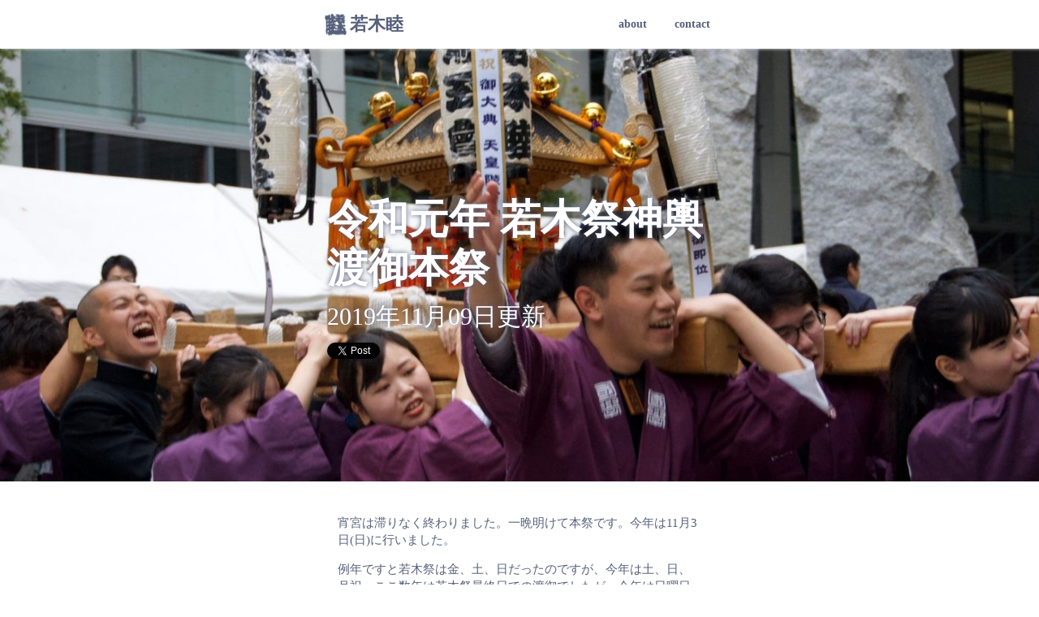

--- FILE ---
content_type: text/html; charset=UTF-8
request_url: https://wakagimutsumi.jp/archives/2272/
body_size: 13550
content:
<!DOCTYPE html>
<html>
<head>
<meta charset="utf-8" />
<!--[if IE]>
<script src="http://html5shiv.googlecode.com/svn/trunk/html5.js"></script>
<![endif]-->
<meta name="viewport" content="width=360,initial-scale=1">
<link rel="stylesheet" href="https://wakagimutsumi.jp/wp/wp-content/themes/wakagi/style.css" type="text/css" />
<link rel="stylesheet" href="https://use.fontawesome.com/releases/v5.0.13/css/all.css" integrity="sha384-DNOHZ68U8hZfKXOrtjWvjxusGo9WQnrNx2sqG0tfsghAvtVlRW3tvkXWZh58N9jp" crossorigin="anonymous">
<title> &raquo; 令和元年 若木祭神輿渡御本祭 國學院大學 若木睦</title>
<meta property="og:title" content=" &raquo; 令和元年 若木祭神輿渡御本祭|國學院大學 若木睦" />
<meta property="og:type" content="article" />
<meta property="og:image" content="https://wakagimutsumi.jp/wp/wp-content/uploads/3EBFE524-B771-48BA-89A5-58D9A85068FE-1400x931.jpeg" />
<meta property="og:site_name" content="國學院大學 若木睦" />
<meta property="og:description" content="若木睦のホームページ" />
</head>
<body>
<header>
<div class="siimple-navbar container">
  <div class="siimple-layout--left top-logo">
    <div class="top-logo-img" style="background-image: url('https://wakagimutsumi.jp/wp/wp-content/uploads/graymutsumi.png');"></div><a class="siimple-navbar-title" href="https://wakagimutsumi.jp">若木睦</a>
  </div>
  <div class="siimple-layout--right">
    <a class="siimple-navbar-link" href="https://wakagimutsumi.jp/about">about</a>
    <a class="siimple-navbar-link" href="https://wakagimutsumi.jp/inquiry/">contact</a>
  </div>
</div>
</header><div class="index-head-background" style="background-image: url('https://wakagimutsumi.jp/wp/wp-content/uploads/3EBFE524-B771-48BA-89A5-58D9A85068FE-1400x931.jpeg');">
<div class="container">
<div class="index-head">
<div class="siimple-jumbotron">
  <div class="siimple-jumbotron-title">令和元年 若木祭神輿渡御本祭</div>
  <div class="siimple-jumbotron-subtitle">2019年11月09日更新</div>
  <div class="siimple-jumbotron-detail"><a href="https://twitter.com/share?ref_src=twsrc%5Etfw" class="twitter-share-button" data-show-count="false">ツイート</a> 
        <a href="http://b.hatena.ne.jp/entry/" class="hatena-bookmark-button" data-hatena-bookmark-layout="basic-label-counter" data-hatena-bookmark-lang="ja" title="このエントリーをはてなブックマークに追加"><img src="https://b.st-hatena.com/images/entry-button/button-only@2x.png" alt="このエントリーをはてなブックマークに追加" width="20" height="20" style="border: none;" /></a></div>
</div>
</div>
</div>
</div>
<div class="container">
       
<article>

<p>宵宮は滞りなく終わりました。一晩明けて本祭です。今年は11月3日(日)に行いました。</p>



<p>例年ですと若木祭は金、土、日だったのですが、今年は土、日、月祝。ここ数年は若木祭最終日での渡御でしたが、今年は日曜日に合わせ中日での渡御となりました。</p>



<p>本祭日の集合は朝9時、控え室に集まった會員は持ち場に分かれて準備を始めます。</p>



<figure class="wp-block-image"><img decoding="async" width="1400" height="1050" src="https://wakagimutsumi.jp/wp/wp-content/uploads/6A590869-5C23-4D7D-89FD-6FE447A8D9A5-1400x1050.jpeg" alt="" class="wp-image-2275" srcset="https://wakagimutsumi.jp/wp/wp-content/uploads/6A590869-5C23-4D7D-89FD-6FE447A8D9A5-1400x1050.jpeg 1400w, https://wakagimutsumi.jp/wp/wp-content/uploads/6A590869-5C23-4D7D-89FD-6FE447A8D9A5.jpeg 2048w" sizes="(max-width: 1400px) 100vw, 1400px" /><figcaption>教室では担ぎ手受付</figcaption></figure>



<figure class="wp-block-image"><img decoding="async" loading="lazy" width="1400" height="932" src="https://wakagimutsumi.jp/wp/wp-content/uploads/CC282A47-6BD2-4AAD-A82E-03E16B52CEE5-1400x932.jpeg" alt="" class="wp-image-2277"/><figcaption>御仮屋では神輿の最終調整</figcaption></figure>



<p>また、今年は若木睦結成十周年記念でタオルを製作しました。</p>



<figure class="wp-block-image"><img decoding="async" loading="lazy" width="1400" height="581" src="https://wakagimutsumi.jp/wp/wp-content/uploads/215AD3B2-AC5D-4FDE-AEDD-22B390F97BA9-1400x581.jpeg" alt="" class="wp-image-2479" srcset="https://wakagimutsumi.jp/wp/wp-content/uploads/215AD3B2-AC5D-4FDE-AEDD-22B390F97BA9-1400x581.jpeg 1400w, https://wakagimutsumi.jp/wp/wp-content/uploads/215AD3B2-AC5D-4FDE-AEDD-22B390F97BA9.jpeg 1986w" sizes="(max-width: 1400px) 100vw, 1400px" /><figcaption>記念タオル</figcaption></figure>



<p>御仮屋での準備中、國學院大學公式マスコットのこくぴょんが遊びに来てくれました。</p>



<figure class="wp-block-image"><img decoding="async" loading="lazy" width="1400" height="932" src="https://wakagimutsumi.jp/wp/wp-content/uploads/FEE5039E-63BD-48B7-B5EC-6C10BA02BF15-1400x932.jpeg" alt="" class="wp-image-2279"/><figcaption>こくぴょん見参<br>ジャーンって感じでしょうか？</figcaption></figure>



<ul class="wp-block-gallery columns-3 is-cropped wp-block-gallery-1 is-layout-flex"><li class="blocks-gallery-item"><figure><img decoding="async" loading="lazy" width="1400" height="932" src="https://wakagimutsumi.jp/wp/wp-content/uploads/F1FC4838-65D3-45F5-AF75-AE7D03DCB711-1400x932.jpeg" alt="" data-id="2280" data-link="https://wakagimutsumi.jp/?attachment_id=2280" class="wp-image-2280"/><figcaption><br></figcaption></figure></li><li class="blocks-gallery-item"><figure><img decoding="async" loading="lazy" width="1400" height="932" src="https://wakagimutsumi.jp/wp/wp-content/uploads/5DA1BA76-343D-492C-9769-0A27E2FDC8C6-1400x932.jpeg" alt="" data-id="2281" data-link="https://wakagimutsumi.jp/?attachment_id=2281" class="wp-image-2281"/><figcaption><br></figcaption></figure></li><li class="blocks-gallery-item"><figure><img decoding="async" loading="lazy" width="1400" height="932" src="https://wakagimutsumi.jp/wp/wp-content/uploads/C0E80DB1-487E-4724-A226-6B979589D9AE-1400x932.jpeg" alt="" data-id="2282" data-link="https://wakagimutsumi.jp/?attachment_id=2282" class="wp-image-2282"/><figcaption><br></figcaption></figure></li><li class="blocks-gallery-item"><figure><img decoding="async" loading="lazy" width="932" height="1400" src="https://wakagimutsumi.jp/wp/wp-content/uploads/EAEE8535-FB07-4B0E-AD55-D7145FCFC345-932x1400.jpeg" alt="" data-id="2283" data-link="https://wakagimutsumi.jp/?attachment_id=2283" class="wp-image-2283"/><figcaption><br></figcaption></figure></li><li class="blocks-gallery-item"><figure><img decoding="async" loading="lazy" width="1400" height="932" src="https://wakagimutsumi.jp/wp/wp-content/uploads/8FBE35B5-7D5A-4BF3-A6B8-D76253D70093-1400x932.jpeg" alt="" data-id="2284" data-link="https://wakagimutsumi.jp/?attachment_id=2284" class="wp-image-2284"/><figcaption><br></figcaption></figure></li><li class="blocks-gallery-item"><figure><img decoding="async" loading="lazy" width="1400" height="932" src="https://wakagimutsumi.jp/wp/wp-content/uploads/8BD16861-6207-4CBA-BB1F-F690F22BE996-1400x932.jpeg" alt="" data-id="2285" data-link="https://wakagimutsumi.jp/?attachment_id=2285" class="wp-image-2285"/><figcaption><br></figcaption></figure></li></ul>



<p>下で準備している間、教室では‪萠黃會‬様に神輿の先導をしていただく猿田彦の着装をしていただきました。</p>



<figure class="wp-block-image"><img decoding="async" loading="lazy" width="1050" height="1400" src="https://wakagimutsumi.jp/wp/wp-content/uploads/8A5DDD48-E09A-4644-B933-654713F49D61-1050x1400.jpeg" alt="" class="wp-image-2286"/><figcaption>天狗という地域もありますよね</figcaption></figure>



<figure class="wp-block-image"><img decoding="async" loading="lazy" width="1400" height="1050" src="https://wakagimutsumi.jp/wp/wp-content/uploads/F37A9E1D-FD6C-4239-9036-DC393FE3D0B2-1400x1050.jpeg" alt="" class="wp-image-2287" srcset="https://wakagimutsumi.jp/wp/wp-content/uploads/F37A9E1D-FD6C-4239-9036-DC393FE3D0B2-1400x1050.jpeg 1400w, https://wakagimutsumi.jp/wp/wp-content/uploads/F37A9E1D-FD6C-4239-9036-DC393FE3D0B2.jpeg 2048w" sizes="(max-width: 1400px) 100vw, 1400px" /></figure>



<p>神輿を神殿前に移動し、発御祭に備えます。</p>



<p>本日の発御祭は瑞玉會様に御奉仕いただき、楽人は青葉雅楽會様、豊栄舞と巫女はみすゞ會様に御奉仕していただきました。</p>



<figure class="wp-block-image"><img decoding="async" loading="lazy" width="1400" height="1050" src="https://wakagimutsumi.jp/wp/wp-content/uploads/EBDB573E-22E7-44F2-9C57-78649B5C5508-1400x1050.jpeg" alt="" class="wp-image-2288"/><figcaption>神輿の前には神饌を供えます。</figcaption></figure>



<figure class="wp-block-image"><img decoding="async" loading="lazy" width="1400" height="1050" src="https://wakagimutsumi.jp/wp/wp-content/uploads/D92E1040-D015-4656-B26B-66C44827D45D-1400x1050.jpeg" alt="" class="wp-image-2289" srcset="https://wakagimutsumi.jp/wp/wp-content/uploads/D92E1040-D015-4656-B26B-66C44827D45D-1400x1050.jpeg 1400w, https://wakagimutsumi.jp/wp/wp-content/uploads/D92E1040-D015-4656-B26B-66C44827D45D.jpeg 2048w" sizes="(max-width: 1400px) 100vw, 1400px" /><figcaption>祝詞奏上</figcaption></figure>



<figure class="wp-block-image"><img decoding="async" loading="lazy" width="1400" height="1050" src="https://wakagimutsumi.jp/wp/wp-content/uploads/4557B1A4-3CD4-42A5-8B19-ECC35F45D472-1400x1050.jpeg" alt="" class="wp-image-2292" srcset="https://wakagimutsumi.jp/wp/wp-content/uploads/4557B1A4-3CD4-42A5-8B19-ECC35F45D472-1400x1050.jpeg 1400w, https://wakagimutsumi.jp/wp/wp-content/uploads/4557B1A4-3CD4-42A5-8B19-ECC35F45D472.jpeg 2048w" sizes="(max-width: 1400px) 100vw, 1400px" /><figcaption>豊栄舞</figcaption></figure>



<figure class="wp-block-image"><img decoding="async" loading="lazy" width="1400" height="1050" src="https://wakagimutsumi.jp/wp/wp-content/uploads/5A3DBD0E-274C-4CC8-A7A1-3523D8DC68A8-1400x1050.jpeg" alt="" class="wp-image-2291" srcset="https://wakagimutsumi.jp/wp/wp-content/uploads/5A3DBD0E-274C-4CC8-A7A1-3523D8DC68A8-1400x1050.jpeg 1400w, https://wakagimutsumi.jp/wp/wp-content/uploads/5A3DBD0E-274C-4CC8-A7A1-3523D8DC68A8.jpeg 2048w" sizes="(max-width: 1400px) 100vw, 1400px" /><figcaption>玉串</figcaption></figure>



<p>発御祭は12時より執り行われました。</p>



<ul class="wp-block-gallery columns-3 is-cropped wp-block-gallery-3 is-layout-flex"><li class="blocks-gallery-item"><figure><img decoding="async" loading="lazy" width="1400" height="932" src="https://wakagimutsumi.jp/wp/wp-content/uploads/2B0A325C-75E9-4218-8B9B-150A1DCED708-1400x932.jpeg" alt="" data-id="2293" data-link="https://wakagimutsumi.jp/?attachment_id=2293" class="wp-image-2293"/><figcaption><br></figcaption></figure></li><li class="blocks-gallery-item"><figure><img decoding="async" loading="lazy" width="1400" height="1050" src="https://wakagimutsumi.jp/wp/wp-content/uploads/A9EF4EA6-E2D0-4BF7-9A3A-E284933E4762-1400x1050.jpeg" alt="" data-id="2294" data-link="https://wakagimutsumi.jp/?attachment_id=2294" class="wp-image-2294" srcset="https://wakagimutsumi.jp/wp/wp-content/uploads/A9EF4EA6-E2D0-4BF7-9A3A-E284933E4762-1400x1050.jpeg 1400w, https://wakagimutsumi.jp/wp/wp-content/uploads/A9EF4EA6-E2D0-4BF7-9A3A-E284933E4762.jpeg 2048w" sizes="(max-width: 1400px) 100vw, 1400px" /></figure></li><li class="blocks-gallery-item"><figure><img decoding="async" loading="lazy" width="1400" height="932" src="https://wakagimutsumi.jp/wp/wp-content/uploads/83239A81-0D8F-474E-9AA5-459EC5B6FE19-1400x932.jpeg" alt="" data-id="2295" data-link="https://wakagimutsumi.jp/?attachment_id=2295" class="wp-image-2295"/><figcaption><br></figcaption></figure></li><li class="blocks-gallery-item"><figure><img decoding="async" loading="lazy" width="1400" height="932" src="https://wakagimutsumi.jp/wp/wp-content/uploads/20D3AC36-4E9E-48DC-8057-5F6195ADBF26-1400x932.jpeg" alt="" data-id="2296" data-link="https://wakagimutsumi.jp/?attachment_id=2296" class="wp-image-2296"/><figcaption><br></figcaption></figure></li><li class="blocks-gallery-item"><figure><img decoding="async" loading="lazy" width="1400" height="1050" src="https://wakagimutsumi.jp/wp/wp-content/uploads/97D3555D-283E-438A-870C-083C43FD8661-1400x1050.jpeg" alt="" data-id="2297" data-link="https://wakagimutsumi.jp/?attachment_id=2297" class="wp-image-2297" srcset="https://wakagimutsumi.jp/wp/wp-content/uploads/97D3555D-283E-438A-870C-083C43FD8661-1400x1050.jpeg 1400w, https://wakagimutsumi.jp/wp/wp-content/uploads/97D3555D-283E-438A-870C-083C43FD8661.jpeg 2048w" sizes="(max-width: 1400px) 100vw, 1400px" /></figure></li><li class="blocks-gallery-item"><figure><img decoding="async" loading="lazy" width="1400" height="932" src="https://wakagimutsumi.jp/wp/wp-content/uploads/84D3EB58-7B07-4973-A17D-A73293698945-1400x932.jpeg" alt="" data-id="2299" data-link="https://wakagimutsumi.jp/?attachment_id=2299" class="wp-image-2299"/><figcaption><br></figcaption></figure></li><li class="blocks-gallery-item"><figure><img decoding="async" loading="lazy" width="1400" height="932" src="https://wakagimutsumi.jp/wp/wp-content/uploads/A4DCBDC7-DDBC-4F45-AD5E-15E908378B3F-1400x932.jpeg" alt="" data-id="2300" data-link="https://wakagimutsumi.jp/?attachment_id=2300" class="wp-image-2300"/><figcaption><br></figcaption></figure></li><li class="blocks-gallery-item"><figure><img decoding="async" loading="lazy" width="1400" height="932" src="https://wakagimutsumi.jp/wp/wp-content/uploads/D3130B30-55F1-4947-8B48-8D9B59D5D17C-1400x932.jpeg" alt="" data-id="2301" data-link="https://wakagimutsumi.jp/?attachment_id=2301" class="wp-image-2301"/><figcaption><br></figcaption></figure></li></ul>



<p>そして12時40分、いよいよお発ちです。</p>



<figure class="wp-block-image"><img decoding="async" loading="lazy" width="1400" height="932" src="https://wakagimutsumi.jp/wp/wp-content/uploads/D52B9B75-32E1-49D8-AF8B-42959DC874B3-1400x932.jpeg" alt="" class="wp-image-2303"/><figcaption><br></figcaption></figure>



<p>3年竹内副会長の拍子木で担ぎ上げられまずは金王八幡宮を目指します。 </p>



<figure class="wp-block-image"><img decoding="async" loading="lazy" width="1400" height="931" src="https://wakagimutsumi.jp/wp/wp-content/uploads/3842290E-76C4-4BE9-8E5E-C3CE83215EA0-1400x931.jpeg" alt="" class="wp-image-2304" srcset="https://wakagimutsumi.jp/wp/wp-content/uploads/3842290E-76C4-4BE9-8E5E-C3CE83215EA0-1400x931.jpeg 1400w, https://wakagimutsumi.jp/wp/wp-content/uploads/3842290E-76C4-4BE9-8E5E-C3CE83215EA0.jpeg 1570w" sizes="(max-width: 1400px) 100vw, 1400px" /><figcaption>担ぎ上げられた神輿</figcaption></figure>



<p>神輿が上がると早速校門を出ました。</p>



<ul class="wp-block-gallery columns-3 is-cropped wp-block-gallery-5 is-layout-flex"><li class="blocks-gallery-item"><figure><img decoding="async" loading="lazy" width="1400" height="1050" src="https://wakagimutsumi.jp/wp/wp-content/uploads/C0A72B1E-818E-4862-91EF-42666DA1C1B7-1400x1050.jpeg" alt="" data-id="2306" data-link="https://wakagimutsumi.jp/?attachment_id=2306" class="wp-image-2306" srcset="https://wakagimutsumi.jp/wp/wp-content/uploads/C0A72B1E-818E-4862-91EF-42666DA1C1B7-1400x1050.jpeg 1400w, https://wakagimutsumi.jp/wp/wp-content/uploads/C0A72B1E-818E-4862-91EF-42666DA1C1B7.jpeg 2048w" sizes="(max-width: 1400px) 100vw, 1400px" /></figure></li><li class="blocks-gallery-item"><figure><img decoding="async" loading="lazy" width="1400" height="1050" src="https://wakagimutsumi.jp/wp/wp-content/uploads/BD9C1DC7-22C9-4B95-B283-AA21DD7EF8F3-1400x1050.jpeg" alt="" data-id="2307" data-link="https://wakagimutsumi.jp/?attachment_id=2307" class="wp-image-2307" srcset="https://wakagimutsumi.jp/wp/wp-content/uploads/BD9C1DC7-22C9-4B95-B283-AA21DD7EF8F3-1400x1050.jpeg 1400w, https://wakagimutsumi.jp/wp/wp-content/uploads/BD9C1DC7-22C9-4B95-B283-AA21DD7EF8F3.jpeg 2048w" sizes="(max-width: 1400px) 100vw, 1400px" /></figure></li><li class="blocks-gallery-item"><figure><img decoding="async" loading="lazy" width="1400" height="932" src="https://wakagimutsumi.jp/wp/wp-content/uploads/C22A92DA-69AB-4791-934D-15546F1367A5-1400x932.jpeg" alt="" data-id="2308" data-link="https://wakagimutsumi.jp/?attachment_id=2308" class="wp-image-2308"/><figcaption>今年は高張を新調したので行列に加わりました。</figcaption></figure></li><li class="blocks-gallery-item"><figure><img decoding="async" loading="lazy" width="1400" height="1050" src="https://wakagimutsumi.jp/wp/wp-content/uploads/429A627C-3D80-4554-87B3-665A45AEDA0D-1400x1050.jpeg" alt="" data-id="2309" data-link="https://wakagimutsumi.jp/?attachment_id=2309" class="wp-image-2309" srcset="https://wakagimutsumi.jp/wp/wp-content/uploads/429A627C-3D80-4554-87B3-665A45AEDA0D-1400x1050.jpeg 1400w, https://wakagimutsumi.jp/wp/wp-content/uploads/429A627C-3D80-4554-87B3-665A45AEDA0D.jpeg 2048w" sizes="(max-width: 1400px) 100vw, 1400px" /></figure></li><li class="blocks-gallery-item"><figure><img decoding="async" loading="lazy" width="1400" height="1050" src="https://wakagimutsumi.jp/wp/wp-content/uploads/34A29922-400E-4A66-88E4-2C8DC38026C9-1400x1050.jpeg" alt="" data-id="2310" data-link="https://wakagimutsumi.jp/?attachment_id=2310" class="wp-image-2310" srcset="https://wakagimutsumi.jp/wp/wp-content/uploads/34A29922-400E-4A66-88E4-2C8DC38026C9-1400x1050.jpeg 1400w, https://wakagimutsumi.jp/wp/wp-content/uploads/34A29922-400E-4A66-88E4-2C8DC38026C9.jpeg 2048w" sizes="(max-width: 1400px) 100vw, 1400px" /></figure></li></ul>



<p>金王さんへ向かう途中、今年も川名硝子店さんにて神輿を差しました。</p>



<figure class="wp-block-image"><img decoding="async" loading="lazy" width="1400" height="1050" src="https://wakagimutsumi.jp/wp/wp-content/uploads/78AC410F-8E71-4CC0-B6AE-A992DD0BDDD9-1400x1050.jpeg" alt="" class="wp-image-2311" srcset="https://wakagimutsumi.jp/wp/wp-content/uploads/78AC410F-8E71-4CC0-B6AE-A992DD0BDDD9-1400x1050.jpeg 1400w, https://wakagimutsumi.jp/wp/wp-content/uploads/78AC410F-8E71-4CC0-B6AE-A992DD0BDDD9.jpeg 2048w" sizes="(max-width: 1400px) 100vw, 1400px" /><figcaption>川名硝子店様にて</figcaption></figure>



<ul class="wp-block-gallery columns-3 is-cropped wp-block-gallery-7 is-layout-flex"><li class="blocks-gallery-item"><figure><img decoding="async" loading="lazy" width="1400" height="1050" src="https://wakagimutsumi.jp/wp/wp-content/uploads/44616F10-F942-470D-A8E2-385F6626B2D5-1400x1050.jpeg" alt="" data-id="2313" data-link="https://wakagimutsumi.jp/?attachment_id=2313" class="wp-image-2313" srcset="https://wakagimutsumi.jp/wp/wp-content/uploads/44616F10-F942-470D-A8E2-385F6626B2D5-1400x1050.jpeg 1400w, https://wakagimutsumi.jp/wp/wp-content/uploads/44616F10-F942-470D-A8E2-385F6626B2D5.jpeg 2048w" sizes="(max-width: 1400px) 100vw, 1400px" /></figure></li><li class="blocks-gallery-item"><figure><img decoding="async" loading="lazy" width="1400" height="1050" src="https://wakagimutsumi.jp/wp/wp-content/uploads/9CFDE39E-CD91-4621-A2BA-9C8C67B9D87A-1400x1050.jpeg" alt="" data-id="2314" data-link="https://wakagimutsumi.jp/?attachment_id=2314" class="wp-image-2314" srcset="https://wakagimutsumi.jp/wp/wp-content/uploads/9CFDE39E-CD91-4621-A2BA-9C8C67B9D87A-1400x1050.jpeg 1400w, https://wakagimutsumi.jp/wp/wp-content/uploads/9CFDE39E-CD91-4621-A2BA-9C8C67B9D87A.jpeg 2048w" sizes="(max-width: 1400px) 100vw, 1400px" /></figure></li><li class="blocks-gallery-item"><figure><img decoding="async" loading="lazy" width="1400" height="1050" src="https://wakagimutsumi.jp/wp/wp-content/uploads/5C7EC2F7-01E8-4178-911D-A6A170291F91-1400x1050.jpeg" alt="" data-id="2316" data-link="https://wakagimutsumi.jp/?attachment_id=2316" class="wp-image-2316" srcset="https://wakagimutsumi.jp/wp/wp-content/uploads/5C7EC2F7-01E8-4178-911D-A6A170291F91-1400x1050.jpeg 1400w, https://wakagimutsumi.jp/wp/wp-content/uploads/5C7EC2F7-01E8-4178-911D-A6A170291F91.jpeg 2048w" sizes="(max-width: 1400px) 100vw, 1400px" /></figure></li><li class="blocks-gallery-item"><figure><img decoding="async" loading="lazy" width="1400" height="1050" src="https://wakagimutsumi.jp/wp/wp-content/uploads/4EA075B2-3672-406E-AD12-19A72D24E73F-1400x1050.jpeg" alt="" data-id="2317" data-link="https://wakagimutsumi.jp/?attachment_id=2317" class="wp-image-2317" srcset="https://wakagimutsumi.jp/wp/wp-content/uploads/4EA075B2-3672-406E-AD12-19A72D24E73F-1400x1050.jpeg 1400w, https://wakagimutsumi.jp/wp/wp-content/uploads/4EA075B2-3672-406E-AD12-19A72D24E73F.jpeg 2048w" sizes="(max-width: 1400px) 100vw, 1400px" /></figure></li></ul>



<p>今年は前を押さえる役を神輿に慣れてきた1年生にも率先してやってもらいました。何事も経験、来年以降に活かしてほしいです。</p>



<figure class="wp-block-image"><img decoding="async" loading="lazy" width="1400" height="1050" src="https://wakagimutsumi.jp/wp/wp-content/uploads/8E2872E8-090D-4A57-A66E-A6E4D3660E65-1400x1050.jpeg" alt="" class="wp-image-2320" srcset="https://wakagimutsumi.jp/wp/wp-content/uploads/8E2872E8-090D-4A57-A66E-A6E4D3660E65-1400x1050.jpeg 1400w, https://wakagimutsumi.jp/wp/wp-content/uploads/8E2872E8-090D-4A57-A66E-A6E4D3660E65.jpeg 2048w" sizes="(max-width: 1400px) 100vw, 1400px" /><figcaption>金王八幡宮参道を行く神輿</figcaption></figure>



<figure class="wp-block-image"><img decoding="async" loading="lazy" width="1050" height="1400" src="https://wakagimutsumi.jp/wp/wp-content/uploads/27FEE930-2657-47EF-857F-01012C63C4B8-1050x1400.jpeg" alt="" class="wp-image-2319"/></figure>



<p>神輿はいよいよ金王八幡宮へ</p>



<ul class="wp-block-gallery columns-2 is-cropped wp-block-gallery-9 is-layout-flex"><li class="blocks-gallery-item"><figure><img decoding="async" loading="lazy" width="1400" height="1050" src="https://wakagimutsumi.jp/wp/wp-content/uploads/310CCF43-D257-4AE2-8F57-B8F4A31C7EC3-1400x1050.jpeg" alt="" data-id="2329" data-link="https://wakagimutsumi.jp/?attachment_id=2329" class="wp-image-2329"/></figure></li><li class="blocks-gallery-item"><figure><img decoding="async" loading="lazy" width="1400" height="1050" src="https://wakagimutsumi.jp/wp/wp-content/uploads/AE3D5E1E-9169-4687-A94C-FF229218E3F8-1400x1050.jpeg" alt="" data-id="2330" data-link="https://wakagimutsumi.jp/?attachment_id=2330" class="wp-image-2330"/></figure></li></ul>



<p>ここでの拍子木は3年書記戸澤が務めました。</p>



<figure class="wp-block-image"><img decoding="async" loading="lazy" width="1400" height="932" src="https://wakagimutsumi.jp/wp/wp-content/uploads/08B54052-0D53-4A39-8B6D-75C5F3D1F9A4-1400x932.jpeg" alt="" class="wp-image-2323"/><figcaption><br></figcaption></figure>



<ul class="wp-block-gallery columns-2 is-cropped wp-block-gallery-11 is-layout-flex"><li class="blocks-gallery-item"><figure><img decoding="async" loading="lazy" width="1400" height="932" src="https://wakagimutsumi.jp/wp/wp-content/uploads/6EB5E46F-A2C2-444C-AB59-F46ADE4D064C-1400x932.jpeg" alt="" data-id="2324" data-link="https://wakagimutsumi.jp/?attachment_id=2324" class="wp-image-2324"/><figcaption><br></figcaption></figure></li><li class="blocks-gallery-item"><figure><img decoding="async" loading="lazy" width="1400" height="932" src="https://wakagimutsumi.jp/wp/wp-content/uploads/3DF7B2FF-12AC-4C93-A25E-D3CDC29209BA-1400x932.jpeg" alt="" data-id="2326" data-link="https://wakagimutsumi.jp/?attachment_id=2326" class="wp-image-2326"/><figcaption><br></figcaption></figure></li></ul>



<p>木が入り神輿を馬に降ろすと正式参拝を受けます。</p>



<figure class="wp-block-image"><img decoding="async" loading="lazy" width="1400" height="1050" src="https://wakagimutsumi.jp/wp/wp-content/uploads/96227F63-77F4-4355-8FA8-02137CC3E2F6-1400x1050.jpeg" alt="" class="wp-image-2327" srcset="https://wakagimutsumi.jp/wp/wp-content/uploads/96227F63-77F4-4355-8FA8-02137CC3E2F6-1400x1050.jpeg 1400w, https://wakagimutsumi.jp/wp/wp-content/uploads/96227F63-77F4-4355-8FA8-02137CC3E2F6.jpeg 2048w" sizes="(max-width: 1400px) 100vw, 1400px" /></figure>



<figure class="wp-block-image"><img decoding="async" loading="lazy" width="1400" height="933" src="https://wakagimutsumi.jp/wp/wp-content/uploads/AE7E21D4-FFD1-4ECC-B062-4940DE166C95-1400x933.jpeg" alt="" class="wp-image-2334"/></figure>



<p>正式参拝を終えるとしばしの休憩、給水&amp;ちょっとしたおしゃべりタイムです。</p>



<figure class="wp-block-image"><img decoding="async" loading="lazy" width="1400" height="1050" src="https://wakagimutsumi.jp/wp/wp-content/uploads/5434BBDC-B491-4EA0-89E8-69592937BD19-1400x1050.jpeg" alt="" class="wp-image-2332" srcset="https://wakagimutsumi.jp/wp/wp-content/uploads/5434BBDC-B491-4EA0-89E8-69592937BD19-1400x1050.jpeg 1400w, https://wakagimutsumi.jp/wp/wp-content/uploads/5434BBDC-B491-4EA0-89E8-69592937BD19.jpeg 2048w" sizes="(max-width: 1400px) 100vw, 1400px" /></figure>



<figure class="wp-block-image"><img decoding="async" loading="lazy" width="1400" height="1050" src="https://wakagimutsumi.jp/wp/wp-content/uploads/1AF41488-850A-4304-B645-E3A7889869D0-1400x1050.jpeg" alt="" class="wp-image-2333" srcset="https://wakagimutsumi.jp/wp/wp-content/uploads/1AF41488-850A-4304-B645-E3A7889869D0-1400x1050.jpeg 1400w, https://wakagimutsumi.jp/wp/wp-content/uploads/1AF41488-850A-4304-B645-E3A7889869D0.jpeg 2048w" sizes="(max-width: 1400px) 100vw, 1400px" /></figure>



<figure class="wp-block-image"><img decoding="async" loading="lazy" width="1050" height="1400" src="https://wakagimutsumi.jp/wp/wp-content/uploads/FAD03974-3146-4A04-A6C8-A2E932E636DA-1050x1400.jpeg" alt="" class="wp-image-2335"/><figcaption>お発ちを待つ神輿</figcaption></figure>



<figure class="wp-block-image"><img decoding="async" loading="lazy" width="1400" height="1050" src="https://wakagimutsumi.jp/wp/wp-content/uploads/61132A08-3F18-407F-8E23-04520C87BAC3-1400x1050.jpeg" alt="" class="wp-image-2336" srcset="https://wakagimutsumi.jp/wp/wp-content/uploads/61132A08-3F18-407F-8E23-04520C87BAC3-1400x1050.jpeg 1400w, https://wakagimutsumi.jp/wp/wp-content/uploads/61132A08-3F18-407F-8E23-04520C87BAC3.jpeg 2048w" sizes="(max-width: 1400px) 100vw, 1400px" /></figure>



<p>休憩が終わるとお発ちです。ここの拍子木も3年書記戸澤が担当しました。</p>



<p>道を挟んで鎮座する豊栄稲荷神社で神輿を差し、神輿はいよいよ明治通りへ向かいます。</p>



<figure class="wp-block-image"><img decoding="async" loading="lazy" width="1400" height="932" src="https://wakagimutsumi.jp/wp/wp-content/uploads/30091BFD-C8E2-4387-9F6F-A313787245B6-1400x932.jpeg" alt="" class="wp-image-2337"/><figcaption>豊栄稲荷神社にて<br><br></figcaption></figure>



<figure class="wp-block-image"><img decoding="async" loading="lazy" width="1400" height="932" src="https://wakagimutsumi.jp/wp/wp-content/uploads/7A9C7518-A3D7-4EC3-9778-9BDA701B1361-1400x932.jpeg" alt="" class="wp-image-2339"/><figcaption>今年も蕨手には提灯と天皇陛下御即位の記念綬をつけました。</figcaption></figure>



<p>神輿は明治通りに出て、氷川神社の入口を目指します。</p>



<figure class="wp-block-image"><img decoding="async" loading="lazy" width="1400" height="932" src="https://wakagimutsumi.jp/wp/wp-content/uploads/4E6C96B8-63F4-40D2-8D64-7FE8CD0EF2D0-1400x932.jpeg" alt="" class="wp-image-2340"/><figcaption>明治通り</figcaption></figure>



<ul class="wp-block-gallery columns-3 is-cropped wp-block-gallery-13 is-layout-flex"><li class="blocks-gallery-item"><figure><img decoding="async" loading="lazy" width="1050" height="1400" src="https://wakagimutsumi.jp/wp/wp-content/uploads/CE49200E-9804-4779-93CD-6872A65ADB75-1050x1400.jpeg" alt="" data-id="2342" data-link="https://wakagimutsumi.jp/?attachment_id=2342" class="wp-image-2342"/></figure></li><li class="blocks-gallery-item"><figure><img decoding="async" loading="lazy" width="1050" height="1400" src="https://wakagimutsumi.jp/wp/wp-content/uploads/4FA70626-211A-4DD0-A7B4-D48CB6D1BC71-1050x1400.jpeg" alt="" data-id="2343" data-link="https://wakagimutsumi.jp/?attachment_id=2343" class="wp-image-2343"/></figure></li><li class="blocks-gallery-item"><figure><img decoding="async" loading="lazy" width="1050" height="1400" src="https://wakagimutsumi.jp/wp/wp-content/uploads/94F7720C-CBC7-4C4F-A864-0675FF1966F3-1050x1400.jpeg" alt="" data-id="2344" data-link="https://wakagimutsumi.jp/?attachment_id=2344" class="wp-image-2344"/></figure></li><li class="blocks-gallery-item"><figure><img decoding="async" loading="lazy" width="1400" height="932" src="https://wakagimutsumi.jp/wp/wp-content/uploads/79490420-E7C6-4342-BFEF-B1F3DA744160-1400x932.jpeg" alt="" data-id="2345" data-link="https://wakagimutsumi.jp/?attachment_id=2345" class="wp-image-2345"/><figcaption><br></figcaption></figure></li></ul>



<p>明治通りは渡御する道の中で一番交通量が多くなります。警備班はトラロープをしっかり張って渡御をアシストします。また、警備には今年も神社信興研究會(神興研)様にお手伝いいただきました。</p>



<figure class="wp-block-image"><img decoding="async" loading="lazy" width="1400" height="1050" src="https://wakagimutsumi.jp/wp/wp-content/uploads/ABD9A9F8-62CA-40F1-B515-24BD2035DE0D-1400x1050.jpeg" alt="" class="wp-image-2346" srcset="https://wakagimutsumi.jp/wp/wp-content/uploads/ABD9A9F8-62CA-40F1-B515-24BD2035DE0D-1400x1050.jpeg 1400w, https://wakagimutsumi.jp/wp/wp-content/uploads/ABD9A9F8-62CA-40F1-B515-24BD2035DE0D.jpeg 2048w" sizes="(max-width: 1400px) 100vw, 1400px" /><figcaption>警備班のみなさん</figcaption></figure>



<p>神輿は並木橋の交差点を越え進みます。</p>



<figure class="wp-block-image"><img decoding="async" loading="lazy" width="1400" height="932" src="https://wakagimutsumi.jp/wp/wp-content/uploads/CCE3F6FA-826D-4D08-8027-25EE2901A40B-1400x932.jpeg" alt="" class="wp-image-2347"/><figcaption><br></figcaption></figure>



<ul class="wp-block-gallery columns-3 is-cropped wp-block-gallery-15 is-layout-flex"><li class="blocks-gallery-item"><figure><img decoding="async" loading="lazy" width="1400" height="932" src="https://wakagimutsumi.jp/wp/wp-content/uploads/58AD5849-32F9-464F-945E-CC0B84BE3C78-1400x932.jpeg" alt="" data-id="2348" data-link="https://wakagimutsumi.jp/?attachment_id=2348" class="wp-image-2348"/><figcaption><br></figcaption></figure></li><li class="blocks-gallery-item"><figure><img decoding="async" loading="lazy" width="1400" height="932" src="https://wakagimutsumi.jp/wp/wp-content/uploads/A336AD30-2050-4D29-A0B7-4019BDBB1B3A-1400x932.jpeg" alt="" data-id="2349" data-link="https://wakagimutsumi.jp/?attachment_id=2349" class="wp-image-2349"/><figcaption><br></figcaption></figure></li><li class="blocks-gallery-item"><figure><img decoding="async" loading="lazy" width="1400" height="1050" src="https://wakagimutsumi.jp/wp/wp-content/uploads/F2BFC9DC-92D3-48AC-BD88-598AABC796B5-1400x1050.jpeg" alt="" data-id="2350" data-link="https://wakagimutsumi.jp/?attachment_id=2350" class="wp-image-2350" srcset="https://wakagimutsumi.jp/wp/wp-content/uploads/F2BFC9DC-92D3-48AC-BD88-598AABC796B5-1400x1050.jpeg 1400w, https://wakagimutsumi.jp/wp/wp-content/uploads/F2BFC9DC-92D3-48AC-BD88-598AABC796B5.jpeg 2048w" sizes="(max-width: 1400px) 100vw, 1400px" /><figcaption><br></figcaption></figure></li><li class="blocks-gallery-item"><figure><img decoding="async" loading="lazy" width="1400" height="932" src="https://wakagimutsumi.jp/wp/wp-content/uploads/C5B2F0AF-1CE8-4BAA-AD96-506438DC99F6-1400x932.jpeg" alt="" data-id="2351" data-link="https://wakagimutsumi.jp/?attachment_id=2351" class="wp-image-2351"/><figcaption><br></figcaption></figure></li><li class="blocks-gallery-item"><figure><img decoding="async" loading="lazy" width="1400" height="932" src="https://wakagimutsumi.jp/wp/wp-content/uploads/2720DEAA-DE54-4B56-846C-CE7310E2102E-1400x932.jpeg" alt="" data-id="2352" data-link="https://wakagimutsumi.jp/?attachment_id=2352" class="wp-image-2352"/><figcaption><br></figcaption></figure></li><li class="blocks-gallery-item"><figure><img decoding="async" loading="lazy" width="1400" height="1050" src="https://wakagimutsumi.jp/wp/wp-content/uploads/DD06C2AB-9DB1-4688-BD2F-8F0D9BFD1AFE-1400x1050.jpeg" alt="" data-id="2353" data-link="https://wakagimutsumi.jp/?attachment_id=2353" class="wp-image-2353" srcset="https://wakagimutsumi.jp/wp/wp-content/uploads/DD06C2AB-9DB1-4688-BD2F-8F0D9BFD1AFE-1400x1050.jpeg 1400w, https://wakagimutsumi.jp/wp/wp-content/uploads/DD06C2AB-9DB1-4688-BD2F-8F0D9BFD1AFE.jpeg 2048w" sizes="(max-width: 1400px) 100vw, 1400px" /></figure></li></ul>



<p>明治通りの渡御も終わり氷川神社の参道へ入ると警備班も一安心です。今年も事故なく明治通りを通過できました。</p>



<figure class="wp-block-image"><img decoding="async" loading="lazy" width="1050" height="1400" src="https://wakagimutsumi.jp/wp/wp-content/uploads/9DA6BE90-867B-4B13-BC69-1146AFB40B1E-1050x1400.jpeg" alt="" class="wp-image-2355"/><figcaption>右前棒には地元、渋谷氷川睦様に入っていただきました。</figcaption></figure>



<figure class="wp-block-image"><img decoding="async" loading="lazy" width="1400" height="1050" src="https://wakagimutsumi.jp/wp/wp-content/uploads/549CCE4C-B252-4850-8035-D00FCFFA1FB4-1400x1050.jpeg" alt="" class="wp-image-2357" srcset="https://wakagimutsumi.jp/wp/wp-content/uploads/549CCE4C-B252-4850-8035-D00FCFFA1FB4-1400x1050.jpeg 1400w, https://wakagimutsumi.jp/wp/wp-content/uploads/549CCE4C-B252-4850-8035-D00FCFFA1FB4.jpeg 2048w" sizes="(max-width: 1400px) 100vw, 1400px" /></figure>



<p>氷川睦様会館の正面で神輿を差し、氷川神社へ入ります。</p>



<ul class="wp-block-gallery columns-2 is-cropped wp-block-gallery-17 is-layout-flex"><li class="blocks-gallery-item"><figure><img decoding="async" loading="lazy" width="1400" height="1050" src="https://wakagimutsumi.jp/wp/wp-content/uploads/F7F915F8-6CB0-4C75-838A-73975BD6A6A0-1400x1050.jpeg" alt="" data-id="2358" data-link="https://wakagimutsumi.jp/?attachment_id=2358" class="wp-image-2358"/></figure></li><li class="blocks-gallery-item"><figure><img decoding="async" loading="lazy" width="1400" height="932" src="https://wakagimutsumi.jp/wp/wp-content/uploads/B69A3C1C-874F-4436-BD88-523540CEDAB6-1400x932.jpeg" alt="" data-id="2359" data-link="https://wakagimutsumi.jp/?attachment_id=2359" class="wp-image-2359"/><figcaption>氷川神社前でも神輿を差しました</figcaption></figure></li></ul>



<p>氷川神社入口から納めまでは今年も「どっこい」担ぎで行われました。</p>



<figure class="wp-block-image"><img decoding="async" loading="lazy" width="1400" height="932" src="https://wakagimutsumi.jp/wp/wp-content/uploads/52922165-A000-44C1-9252-F97E0ED44490-1400x932.jpeg" alt="" class="wp-image-2360"/><figcaption><br></figcaption></figure>



<p>セエーの歌い出しから「甚句」が入り、江戸前とは違う顔を見せます。</p>



<ul class="wp-block-gallery columns-3 is-cropped wp-block-gallery-19 is-layout-flex"><li class="blocks-gallery-item"><figure><img decoding="async" loading="lazy" width="1050" height="1400" src="https://wakagimutsumi.jp/wp/wp-content/uploads/5316AFE5-0A68-4716-857F-ED0998B21F5D-1050x1400.jpeg" alt="" data-id="2361" data-link="https://wakagimutsumi.jp/?attachment_id=2361" class="wp-image-2361"/><figcaption>鳥居の前では若木睦十周年記念甚句を入れてみました</figcaption></figure></li><li class="blocks-gallery-item"><figure><img decoding="async" loading="lazy" width="1400" height="1050" src="https://wakagimutsumi.jp/wp/wp-content/uploads/0E52912B-CC1A-4989-A4A1-09F09601F656-1400x1050.jpeg" alt="" data-id="2362" data-link="https://wakagimutsumi.jp/?attachment_id=2362" class="wp-image-2362" srcset="https://wakagimutsumi.jp/wp/wp-content/uploads/0E52912B-CC1A-4989-A4A1-09F09601F656-1400x1050.jpeg 1400w, https://wakagimutsumi.jp/wp/wp-content/uploads/0E52912B-CC1A-4989-A4A1-09F09601F656.jpeg 2048w" sizes="(max-width: 1400px) 100vw, 1400px" /></figure></li><li class="blocks-gallery-item"><figure><img decoding="async" loading="lazy" width="1400" height="1050" src="https://wakagimutsumi.jp/wp/wp-content/uploads/B05204FA-9F20-482F-A3C4-756CAAA2D53B-1400x1050.jpeg" alt="" data-id="2363" data-link="https://wakagimutsumi.jp/?attachment_id=2363" class="wp-image-2363" srcset="https://wakagimutsumi.jp/wp/wp-content/uploads/B05204FA-9F20-482F-A3C4-756CAAA2D53B-1400x1050.jpeg 1400w, https://wakagimutsumi.jp/wp/wp-content/uploads/B05204FA-9F20-482F-A3C4-756CAAA2D53B.jpeg 2048w" sizes="(max-width: 1400px) 100vw, 1400px" /></figure></li><li class="blocks-gallery-item"><figure><img decoding="async" loading="lazy" width="1400" height="932" src="https://wakagimutsumi.jp/wp/wp-content/uploads/80F7CAA0-744B-4E0E-BB2A-DC1B85D45F7C-1400x932.jpeg" alt="" data-id="2364" data-link="https://wakagimutsumi.jp/?attachment_id=2364" class="wp-image-2364"/><figcaption><br></figcaption></figure></li><li class="blocks-gallery-item"><figure><img decoding="async" loading="lazy" width="1400" height="932" src="https://wakagimutsumi.jp/wp/wp-content/uploads/A666C256-99CB-4A36-8FBF-B9D69179D1FE-1400x932.jpeg" alt="" data-id="2365" data-link="https://wakagimutsumi.jp/?attachment_id=2365" class="wp-image-2365"/><figcaption><br></figcaption></figure></li></ul>



<figure class="wp-block-image"><img decoding="async" loading="lazy" width="1400" height="1050" src="https://wakagimutsumi.jp/wp/wp-content/uploads/5EB60EED-4732-4FB2-ACA4-5975195EA833-1400x1050.jpeg" alt="" class="wp-image-2366" srcset="https://wakagimutsumi.jp/wp/wp-content/uploads/5EB60EED-4732-4FB2-ACA4-5975195EA833-1400x1050.jpeg 1400w, https://wakagimutsumi.jp/wp/wp-content/uploads/5EB60EED-4732-4FB2-ACA4-5975195EA833.jpeg 2048w" sizes="(max-width: 1400px) 100vw, 1400px" /></figure>



<p>氷川神社下、納めの拍子木は3年広報補佐芦川が務めました。</p>



<p>甚句の〆にこの日のために作った「國學院甚句」が歌われ無事に納まりました。</p>



<figure class="wp-block-image"><img decoding="async" loading="lazy" width="1400" height="1050" src="https://wakagimutsumi.jp/wp/wp-content/uploads/B9A126DC-1F1F-40E8-8604-5F0B664E5F3E-1400x1050.jpeg" alt="" class="wp-image-2367"/></figure>



<p>ここで暫し休憩をはさみ氷川神社社殿を目指します。</p>



<ul class="wp-block-gallery columns-2 is-cropped wp-block-gallery-21 is-layout-flex"><li class="blocks-gallery-item"><figure><img decoding="async" loading="lazy" width="1400" height="932" src="https://wakagimutsumi.jp/wp/wp-content/uploads/61135080-2DD3-456E-A395-E1A8324E9F22-1400x932.jpeg" alt="" data-id="2368" data-link="https://wakagimutsumi.jp/?attachment_id=2368" class="wp-image-2368"/><figcaption><br></figcaption></figure></li><li class="blocks-gallery-item"><figure><img decoding="async" loading="lazy" width="1400" height="1050" src="https://wakagimutsumi.jp/wp/wp-content/uploads/E1D9816C-24A6-4093-BA8F-59367F5FB4BC-1400x1050.jpeg" alt="" data-id="2369" data-link="https://wakagimutsumi.jp/?attachment_id=2369" class="wp-image-2369" srcset="https://wakagimutsumi.jp/wp/wp-content/uploads/E1D9816C-24A6-4093-BA8F-59367F5FB4BC-1400x1050.jpeg 1400w, https://wakagimutsumi.jp/wp/wp-content/uploads/E1D9816C-24A6-4093-BA8F-59367F5FB4BC.jpeg 2048w" sizes="(max-width: 1400px) 100vw, 1400px" /></figure></li></ul>



<p>いよいよお発ちです。お発ちの拍子木は3年総務岩坪が務めました。</p>



<figure class="wp-block-image"><img decoding="async" loading="lazy" width="1400" height="1050" src="https://wakagimutsumi.jp/wp/wp-content/uploads/7C510157-8AF9-451F-9FBA-3E2093D09874-1400x1050.jpeg" alt="" class="wp-image-2370" srcset="https://wakagimutsumi.jp/wp/wp-content/uploads/7C510157-8AF9-451F-9FBA-3E2093D09874-1400x1050.jpeg 1400w, https://wakagimutsumi.jp/wp/wp-content/uploads/7C510157-8AF9-451F-9FBA-3E2093D09874.jpeg 2048w" sizes="(max-width: 1400px) 100vw, 1400px" /></figure>



<p>待ち受けるのは社殿前まで続く階段、慎重に登っていきます。</p>



<ul class="wp-block-gallery columns-3 is-cropped wp-block-gallery-23 is-layout-flex"><li class="blocks-gallery-item"><figure><img decoding="async" loading="lazy" width="1400" height="932" src="https://wakagimutsumi.jp/wp/wp-content/uploads/4C6605A4-3853-4728-A440-2A973E97E1CB-1400x932.jpeg" alt="" data-id="2372" data-link="https://wakagimutsumi.jp/?attachment_id=2372" class="wp-image-2372"/><figcaption><br></figcaption></figure></li><li class="blocks-gallery-item"><figure><img decoding="async" loading="lazy" width="1400" height="932" src="https://wakagimutsumi.jp/wp/wp-content/uploads/12548AD2-4753-4960-8C3B-0B9F18CBC002-1400x932.jpeg" alt="" data-id="2373" data-link="https://wakagimutsumi.jp/?attachment_id=2373" class="wp-image-2373"/><figcaption> </figcaption></figure></li><li class="blocks-gallery-item"><figure><img decoding="async" loading="lazy" width="1400" height="1050" src="https://wakagimutsumi.jp/wp/wp-content/uploads/57DE9106-E8C9-460A-B1A7-1532FBB04830-1400x1050.jpeg" alt="" data-id="2374" data-link="https://wakagimutsumi.jp/?attachment_id=2374" class="wp-image-2374" srcset="https://wakagimutsumi.jp/wp/wp-content/uploads/57DE9106-E8C9-460A-B1A7-1532FBB04830-1400x1050.jpeg 1400w, https://wakagimutsumi.jp/wp/wp-content/uploads/57DE9106-E8C9-460A-B1A7-1532FBB04830.jpeg 2048w" sizes="(max-width: 1400px) 100vw, 1400px" /></figure></li><li class="blocks-gallery-item"><figure><img decoding="async" loading="lazy" width="1400" height="932" src="https://wakagimutsumi.jp/wp/wp-content/uploads/782D2E58-D687-4A50-B15F-A956A45D4C2C-1400x932.jpeg" alt="" data-id="2375" data-link="https://wakagimutsumi.jp/?attachment_id=2375" class="wp-image-2375"/><figcaption><br></figcaption></figure></li></ul>



<p>社殿前まで担ぎ上げるとしばらく揉まれます。</p>



<ul class="wp-block-gallery columns-3 is-cropped wp-block-gallery-25 is-layout-flex"><li class="blocks-gallery-item"><figure><img decoding="async" loading="lazy" width="1400" height="1050" src="https://wakagimutsumi.jp/wp/wp-content/uploads/6041883C-4779-4AED-B9BC-0A454ADEE52E-1400x1050.jpeg" alt="" data-id="2376" data-link="https://wakagimutsumi.jp/?attachment_id=2376" class="wp-image-2376"/></figure></li><li class="blocks-gallery-item"><figure><img decoding="async" loading="lazy" width="1400" height="1050" src="https://wakagimutsumi.jp/wp/wp-content/uploads/96D211CC-7D45-4B0F-814F-DCCE786F10F5-1400x1050.jpeg" alt="" data-id="2377" data-link="https://wakagimutsumi.jp/?attachment_id=2377" class="wp-image-2377"/></figure></li><li class="blocks-gallery-item"><figure><img decoding="async" loading="lazy" width="1050" height="1400" src="https://wakagimutsumi.jp/wp/wp-content/uploads/0A15F245-745C-4D62-9340-F8F687EFF9C0-1050x1400.jpeg" alt="" data-id="2378" data-link="https://wakagimutsumi.jp/?attachment_id=2378" class="wp-image-2378"/><figcaption>小さな担ぎ手さんも</figcaption></figure></li><li class="blocks-gallery-item"><figure><img decoding="async" loading="lazy" width="1050" height="1400" src="https://wakagimutsumi.jp/wp/wp-content/uploads/1FBA0F57-D6FE-4E3A-B627-659C4E1C24D0-1050x1400.jpeg" alt="" data-id="2516" data-link="https://wakagimutsumi.jp/archives/2272/1fba0f57-d6fe-4e3a-b627-659c4e1c24d0/" class="wp-image-2516"/></figure></li></ul>



<p>社殿前の拍子木は4年宮本が務めました。4年生にとっては最後の若木祭の拍子木、感慨深いものがあったと思います。</p>



<p>また、ここ以降の拍子木は全て4年生が務めました。</p>



<figure class="wp-block-image"><img decoding="async" loading="lazy" width="1400" height="932" src="https://wakagimutsumi.jp/wp/wp-content/uploads/E49C6140-0D83-44C3-9393-A7F3A828B123-1400x932.jpeg" alt="" class="wp-image-2379"/><figcaption><br></figcaption></figure>



<ul class="wp-block-gallery columns-3 is-cropped wp-block-gallery-27 is-layout-flex"><li class="blocks-gallery-item"><figure><img decoding="async" loading="lazy" width="1400" height="1050" src="https://wakagimutsumi.jp/wp/wp-content/uploads/79060072-DB7D-46A5-A29C-506484D021EB-1400x1050.jpeg" alt="" data-id="2380" data-link="https://wakagimutsumi.jp/?attachment_id=2380" class="wp-image-2380" srcset="https://wakagimutsumi.jp/wp/wp-content/uploads/79060072-DB7D-46A5-A29C-506484D021EB-1400x1050.jpeg 1400w, https://wakagimutsumi.jp/wp/wp-content/uploads/79060072-DB7D-46A5-A29C-506484D021EB.jpeg 2048w" sizes="(max-width: 1400px) 100vw, 1400px" /></figure></li><li class="blocks-gallery-item"><figure><img decoding="async" loading="lazy" width="1400" height="1050" src="https://wakagimutsumi.jp/wp/wp-content/uploads/B632BD52-71B3-42D9-A2F4-09E0E4FEE1B1-1400x1050.jpeg" alt="" data-id="2381" data-link="https://wakagimutsumi.jp/?attachment_id=2381" class="wp-image-2381" srcset="https://wakagimutsumi.jp/wp/wp-content/uploads/B632BD52-71B3-42D9-A2F4-09E0E4FEE1B1-1400x1050.jpeg 1400w, https://wakagimutsumi.jp/wp/wp-content/uploads/B632BD52-71B3-42D9-A2F4-09E0E4FEE1B1.jpeg 2048w" sizes="(max-width: 1400px) 100vw, 1400px" /></figure></li><li class="blocks-gallery-item"><figure><img decoding="async" loading="lazy" width="1400" height="1050" src="https://wakagimutsumi.jp/wp/wp-content/uploads/5F87BCED-4FE4-4CC8-8089-6EA4A1BD0428-1400x1050.jpeg" alt="" data-id="2382" data-link="https://wakagimutsumi.jp/?attachment_id=2382" class="wp-image-2382" srcset="https://wakagimutsumi.jp/wp/wp-content/uploads/5F87BCED-4FE4-4CC8-8089-6EA4A1BD0428-1400x1050.jpeg 1400w, https://wakagimutsumi.jp/wp/wp-content/uploads/5F87BCED-4FE4-4CC8-8089-6EA4A1BD0428.jpeg 2048w" sizes="(max-width: 1400px) 100vw, 1400px" /><figcaption>社殿前で差しました</figcaption></figure></li><li class="blocks-gallery-item"><figure><img decoding="async" loading="lazy" width="1400" height="1050" src="https://wakagimutsumi.jp/wp/wp-content/uploads/F510ABAE-A7AA-43BC-BAFF-75A9B1EE9B2B-1400x1050.jpeg" alt="" data-id="2383" data-link="https://wakagimutsumi.jp/?attachment_id=2383" class="wp-image-2383" srcset="https://wakagimutsumi.jp/wp/wp-content/uploads/F510ABAE-A7AA-43BC-BAFF-75A9B1EE9B2B-1400x1050.jpeg 1400w, https://wakagimutsumi.jp/wp/wp-content/uploads/F510ABAE-A7AA-43BC-BAFF-75A9B1EE9B2B.jpeg 2048w" sizes="(max-width: 1400px) 100vw, 1400px" /></figure></li><li class="blocks-gallery-item"><figure><img decoding="async" loading="lazy" width="1400" height="932" src="https://wakagimutsumi.jp/wp/wp-content/uploads/043D4781-5868-4545-BF6D-55EAF03E7FDC-1400x932.jpeg" alt="" data-id="2384" data-link="https://wakagimutsumi.jp/?attachment_id=2384" class="wp-image-2384"/><figcaption><br></figcaption></figure></li></ul>



<p>神輿が納められると一本締めをし、正式参拝を受けました。</p>



<figure class="wp-block-image"><img decoding="async" loading="lazy" width="1400" height="1050" src="https://wakagimutsumi.jp/wp/wp-content/uploads/9870ED46-93EE-4D5F-BACE-BB30339E1857-1400x1050.jpeg" alt="" class="wp-image-2387" srcset="https://wakagimutsumi.jp/wp/wp-content/uploads/9870ED46-93EE-4D5F-BACE-BB30339E1857-1400x1050.jpeg 1400w, https://wakagimutsumi.jp/wp/wp-content/uploads/9870ED46-93EE-4D5F-BACE-BB30339E1857.jpeg 2048w" sizes="(max-width: 1400px) 100vw, 1400px" /></figure>



<p>氷川神社様では御神酒もいただきました。</p>



<ul class="wp-block-gallery columns-2 is-cropped wp-block-gallery-29 is-layout-flex"><li class="blocks-gallery-item"><figure><img decoding="async" loading="lazy" width="1400" height="932" src="https://wakagimutsumi.jp/wp/wp-content/uploads/50A22956-9EA3-4A5C-9E7E-D202BC8644D4-1400x932.jpeg" alt="" data-id="2399" data-link="https://wakagimutsumi.jp/?attachment_id=2399" class="wp-image-2399"/><figcaption><br></figcaption></figure></li><li class="blocks-gallery-item"><figure><img decoding="async" loading="lazy" width="1400" height="1050" src="https://wakagimutsumi.jp/wp/wp-content/uploads/D507BD58-20E9-4441-9D5C-AE4C308839B8-1400x1050.jpeg" alt="" data-id="2400" data-link="https://wakagimutsumi.jp/?attachment_id=2400" class="wp-image-2400" srcset="https://wakagimutsumi.jp/wp/wp-content/uploads/D507BD58-20E9-4441-9D5C-AE4C308839B8-1400x1050.jpeg 1400w, https://wakagimutsumi.jp/wp/wp-content/uploads/D507BD58-20E9-4441-9D5C-AE4C308839B8.jpeg 2048w" sizes="(max-width: 1400px) 100vw, 1400px" /></figure></li></ul>



<p>正式参拝を終えると全体写真の撮影を行いました。</p>



<figure class="wp-block-image"><img decoding="async" loading="lazy" width="1400" height="932" src="https://wakagimutsumi.jp/wp/wp-content/uploads/456C9581-3812-40C0-8D2B-D88C2C7544D5-1400x932.jpeg" alt="" class="wp-image-2391"/><figcaption><br></figcaption></figure>



<p>その後、各学年毎や友人同士などで撮影会となりました。</p>



<ul class="wp-block-gallery columns-3 is-cropped wp-block-gallery-31 is-layout-flex"><li class="blocks-gallery-item"><figure><img decoding="async" loading="lazy" width="1400" height="1050" src="https://wakagimutsumi.jp/wp/wp-content/uploads/9FC50B31-C63E-4A63-849B-ED9688571E65-1400x1050.jpeg" alt="" data-id="2401" data-link="https://wakagimutsumi.jp/?attachment_id=2401" class="wp-image-2401"/><figcaption>4年</figcaption></figure></li><li class="blocks-gallery-item"><figure><img decoding="async" loading="lazy" width="1400" height="932" src="https://wakagimutsumi.jp/wp/wp-content/uploads/21139C88-065B-4B99-B2CF-EBBB36042E05-1400x932.jpeg" alt="" data-id="2402" data-link="https://wakagimutsumi.jp/?attachment_id=2402" class="wp-image-2402"/><figcaption>3年</figcaption></figure></li><li class="blocks-gallery-item"><figure><img decoding="async" loading="lazy" width="1400" height="932" src="https://wakagimutsumi.jp/wp/wp-content/uploads/C4A699C0-7FA7-46C5-9B3C-82E8D3D34D07-1400x932.jpeg" alt="" data-id="2403" data-link="https://wakagimutsumi.jp/?attachment_id=2403" class="wp-image-2403"/><figcaption>1年</figcaption></figure></li><li class="blocks-gallery-item"><figure><img decoding="async" loading="lazy" width="1400" height="932" src="https://wakagimutsumi.jp/wp/wp-content/uploads/D0834D0C-899C-4EDB-9360-36547243ED73-1400x932.jpeg" alt="" data-id="2404" data-link="https://wakagimutsumi.jp/?attachment_id=2404" class="wp-image-2404"/><figcaption>若潮講</figcaption></figure></li></ul>



<ul class="wp-block-gallery columns-0 is-cropped wp-block-gallery-33 is-layout-flex"></ul>



<p>氷川神社お発ちの拍子木は4年広報森が務めました。</p>



<figure class="wp-block-image"><img decoding="async" loading="lazy" width="1400" height="932" src="https://wakagimutsumi.jp/wp/wp-content/uploads/633ED40B-2333-4226-B09B-0AB81A0F9C04-1400x932.jpeg" alt="" class="wp-image-2406"/><figcaption><br></figcaption></figure>



<p>お発ちした神輿は國學院大學五号館下の御仮屋を目指します。</p>



<ul class="wp-block-gallery columns-2 is-cropped wp-block-gallery-35 is-layout-flex"><li class="blocks-gallery-item"><figure><img decoding="async" loading="lazy" width="1050" height="1400" src="https://wakagimutsumi.jp/wp/wp-content/uploads/AF28DFD3-704B-4057-9205-9FE34384BB5F-1050x1400.jpeg" alt="" data-id="2407" data-link="https://wakagimutsumi.jp/?attachment_id=2407" class="wp-image-2407"/></figure></li><li class="blocks-gallery-item"><figure><img decoding="async" loading="lazy" width="1050" height="1400" src="https://wakagimutsumi.jp/wp/wp-content/uploads/F839DD98-7A6E-462B-B5E3-0BF98DEB13E0-1050x1400.jpeg" alt="" data-id="2408" data-link="https://wakagimutsumi.jp/?attachment_id=2408" class="wp-image-2408"/></figure></li></ul>



<p>立地的に氷川神社を出たら五号館は目の前、すぐに納めとなりました。</p>



<p>拍子木は4年下村が務めました。</p>



<figure class="wp-block-image"><img decoding="async" loading="lazy" width="1400" height="788" src="https://wakagimutsumi.jp/wp/wp-content/uploads/0CC72EF2-DC27-4671-9D13-B7BC05B2E6BC-1400x788.jpeg" alt="" class="wp-image-2410"/></figure>



<p>ここでぱらっと雨が… 念のために提灯に防水対策(ラップ)を行いました。</p>



<figure class="wp-block-image"><img decoding="async" loading="lazy" width="1400" height="1050" src="https://wakagimutsumi.jp/wp/wp-content/uploads/AE4F44DA-AC60-44C2-8C52-28C52829393E-1400x1050.jpeg" alt="" class="wp-image-2411"/></figure>



<p>五号館下で暫し休憩をとり、渡御の最後である学内渡御が始まります。拍子木は4年會長補佐新家が務めました。</p>



<figure class="wp-block-image"><img decoding="async" loading="lazy" width="1400" height="932" src="https://wakagimutsumi.jp/wp/wp-content/uploads/7EB298EB-29B0-4F6E-B3E0-F7FCAA70FA1C-1400x932.jpeg" alt="" class="wp-image-2412"/><figcaption><br></figcaption></figure>



<ul class="wp-block-gallery columns-3 is-cropped wp-block-gallery-37 is-layout-flex"><li class="blocks-gallery-item"><figure><img decoding="async" loading="lazy" width="1400" height="932" src="https://wakagimutsumi.jp/wp/wp-content/uploads/4882DA4C-D6D5-473B-B20E-81ACD648CFC4-1400x932.jpeg" alt="" data-id="2413" data-link="https://wakagimutsumi.jp/?attachment_id=2413" class="wp-image-2413"/><figcaption>SONY DSC</figcaption></figure></li><li class="blocks-gallery-item"><figure><img decoding="async" loading="lazy" width="1400" height="1050" src="https://wakagimutsumi.jp/wp/wp-content/uploads/ED8882C6-D3A9-4DD3-831F-2078BAAEECA6-1400x1050.jpeg" alt="" data-id="2417" data-link="https://wakagimutsumi.jp/?attachment_id=2417" class="wp-image-2417"/></figure></li><li class="blocks-gallery-item"><figure><img decoding="async" loading="lazy" width="1400" height="788" src="https://wakagimutsumi.jp/wp/wp-content/uploads/FC8D4213-7D6F-4165-B849-1D94631DAD43-1400x788.jpeg" alt="" data-id="2418" data-link="https://wakagimutsumi.jp/?attachment_id=2418" class="wp-image-2418"/></figure></li><li class="blocks-gallery-item"><figure><img decoding="async" loading="lazy" width="1400" height="788" src="https://wakagimutsumi.jp/wp/wp-content/uploads/F5B67AA1-DCE4-419E-9D5A-3EF00B7FC6F5-1400x788.jpeg" alt="" data-id="2419" data-link="https://wakagimutsumi.jp/?attachment_id=2419" class="wp-image-2419"/></figure></li><li class="blocks-gallery-item"><figure><img decoding="async" loading="lazy" width="1400" height="1050" src="https://wakagimutsumi.jp/wp/wp-content/uploads/5D7A4895-18A2-47D9-8E7D-193EA66E12E9-1400x1050.jpeg" alt="" data-id="2420" data-link="https://wakagimutsumi.jp/?attachment_id=2420" class="wp-image-2420"/></figure></li><li class="blocks-gallery-item"><figure><img decoding="async" loading="lazy" width="1400" height="1050" src="https://wakagimutsumi.jp/wp/wp-content/uploads/0E81D68C-3C09-4DA2-8A85-57AC437C3FBD-1400x1050.jpeg" alt="" data-id="2421" data-link="https://wakagimutsumi.jp/?attachment_id=2421" class="wp-image-2421"/></figure></li><li class="blocks-gallery-item"><figure><img decoding="async" loading="lazy" width="1050" height="1400" src="https://wakagimutsumi.jp/wp/wp-content/uploads/2BA84DF0-4D67-4830-AEEB-214C1471705F-1050x1400.jpeg" alt="" data-id="2422" data-link="https://wakagimutsumi.jp/?attachment_id=2422" class="wp-image-2422"/></figure></li><li class="blocks-gallery-item"><figure><img decoding="async" loading="lazy" width="1400" height="932" src="https://wakagimutsumi.jp/wp/wp-content/uploads/180C304E-0D46-4894-B950-07A9ED655417-1400x932.jpeg" alt="" data-id="2423" data-link="https://wakagimutsumi.jp/?attachment_id=2423" class="wp-image-2423"/><figcaption><br></figcaption></figure></li><li class="blocks-gallery-item"><figure><img decoding="async" loading="lazy" width="1400" height="932" src="https://wakagimutsumi.jp/wp/wp-content/uploads/920674F4-7B03-4122-BB1B-634468A14E70-1400x932.jpeg" alt="" data-id="2424" data-link="https://wakagimutsumi.jp/?attachment_id=2424" class="wp-image-2424"/><figcaption><br></figcaption></figure></li></ul>



<p>神輿渡御最後の拍子木は4年會長山口が務めました。</p>



<figure class="wp-block-image"><img decoding="async" loading="lazy" width="1400" height="1050" src="https://wakagimutsumi.jp/wp/wp-content/uploads/500AC4F5-8AA2-403C-9DE7-0CE2191C7CC8-1400x1050.jpeg" alt="" class="wp-image-2425"/></figure>



<p>神輿は何度も何度も迫って来ては下がるを繰り返しました。</p>



<ul class="wp-block-gallery columns-3 is-cropped wp-block-gallery-39 is-layout-flex"><li class="blocks-gallery-item"><figure><img decoding="async" loading="lazy" width="1400" height="1050" src="https://wakagimutsumi.jp/wp/wp-content/uploads/46FE59D3-3400-4087-B10B-767E3B3AA2C2-1400x1050.jpeg" alt="" data-id="2426" data-link="https://wakagimutsumi.jp/?attachment_id=2426" class="wp-image-2426"/></figure></li><li class="blocks-gallery-item"><figure><img decoding="async" loading="lazy" width="1400" height="1050" src="https://wakagimutsumi.jp/wp/wp-content/uploads/874EF317-6EB2-490C-B26B-2BC393D17C06-1400x1050.jpeg" alt="" data-id="2427" data-link="https://wakagimutsumi.jp/?attachment_id=2427" class="wp-image-2427"/></figure></li><li class="blocks-gallery-item"><figure><img decoding="async" loading="lazy" width="1400" height="1050" src="https://wakagimutsumi.jp/wp/wp-content/uploads/5CD6F58C-6429-4A39-83AA-19CF5A2FBA65-1400x1050.jpeg" alt="" data-id="2428" data-link="https://wakagimutsumi.jp/?attachment_id=2428" class="wp-image-2428"/></figure></li><li class="blocks-gallery-item"><figure><img decoding="async" loading="lazy" width="1400" height="1050" src="https://wakagimutsumi.jp/wp/wp-content/uploads/4356505E-C043-44B8-AE91-5BCD1C6C8B45-1400x1050.jpeg" alt="" data-id="2429" data-link="https://wakagimutsumi.jp/?attachment_id=2429" class="wp-image-2429"/></figure></li><li class="blocks-gallery-item"><figure><img decoding="async" loading="lazy" width="1050" height="1400" src="https://wakagimutsumi.jp/wp/wp-content/uploads/E40585C1-1E8B-4AB8-BB60-2A33CCF6FB0A-1050x1400.jpeg" alt="" data-id="2430" data-link="https://wakagimutsumi.jp/?attachment_id=2430" class="wp-image-2430"/></figure></li><li class="blocks-gallery-item"><figure><img decoding="async" loading="lazy" width="1400" height="932" src="https://wakagimutsumi.jp/wp/wp-content/uploads/B2280EDC-B481-4770-AEBC-05ECF0AFD3CF-1400x932.jpeg" alt="" data-id="2431" data-link="https://wakagimutsumi.jp/?attachment_id=2431" class="wp-image-2431"/><figcaption><br></figcaption></figure></li><li class="blocks-gallery-item"><figure><img decoding="async" loading="lazy" width="1400" height="932" src="https://wakagimutsumi.jp/wp/wp-content/uploads/0330D281-9AB6-4CF5-B5B4-842AE69E937D-1400x932.jpeg" alt="" data-id="2432" data-link="https://wakagimutsumi.jp/?attachment_id=2432" class="wp-image-2432"/><figcaption><br></figcaption></figure></li><li class="blocks-gallery-item"><figure><img decoding="async" loading="lazy" width="1400" height="932" src="https://wakagimutsumi.jp/wp/wp-content/uploads/BDD173BB-2989-4D8B-86A8-B7471534381D-1400x932.jpeg" alt="" data-id="2433" data-link="https://wakagimutsumi.jp/?attachment_id=2433" class="wp-image-2433"/><figcaption><br></figcaption></figure></li><li class="blocks-gallery-item"><figure><img decoding="async" loading="lazy" width="1400" height="932" src="https://wakagimutsumi.jp/wp/wp-content/uploads/D85D24B5-8560-46B7-8510-850CAB3202BD-1400x932.jpeg" alt="" data-id="2434" data-link="https://wakagimutsumi.jp/?attachment_id=2434" class="wp-image-2434"/><figcaption><br></figcaption></figure></li></ul>



<p>最後、神輿が真っ直ぐ會長の元へ担ぎ込まれると拍子木が入り、神輿は馬に下ろされました。</p>



<figure class="wp-block-image"><img decoding="async" loading="lazy" width="1400" height="1050" src="https://wakagimutsumi.jp/wp/wp-content/uploads/6B5EF580-4A53-43A1-B484-451E75B5621C-1400x1050.jpeg" alt="" class="wp-image-2435"/></figure>



<p>その後會長による三本締めを行いました。</p>



<figure class="wp-block-image"><img decoding="async" loading="lazy" width="1400" height="932" src="https://wakagimutsumi.jp/wp/wp-content/uploads/5E94D1EA-13AC-401F-951F-F549CB5AB5BE-1400x932.jpeg" alt="" class="wp-image-2436"/><figcaption><br></figcaption></figure>



<p>その後、還御祭式典が瑞玉會様の手により執り行われました。</p>



<figure class="wp-block-image"><img decoding="async" loading="lazy" width="1400" height="931" src="https://wakagimutsumi.jp/wp/wp-content/uploads/0FC83DD8-F4C9-407E-BEB3-C73B2CAFAAEF-1400x931.jpeg" alt="" class="wp-image-2438" srcset="https://wakagimutsumi.jp/wp/wp-content/uploads/0FC83DD8-F4C9-407E-BEB3-C73B2CAFAAEF-1400x931.jpeg 1400w, https://wakagimutsumi.jp/wp/wp-content/uploads/0FC83DD8-F4C9-407E-BEB3-C73B2CAFAAEF.jpeg 1570w" sizes="(max-width: 1400px) 100vw, 1400px" /></figure>



<figure class="wp-block-image"><img decoding="async" loading="lazy" width="1400" height="1050" src="https://wakagimutsumi.jp/wp/wp-content/uploads/C3F47664-153C-4D93-BD0A-53A858C1E0BE-1400x1050.jpeg" alt="" class="wp-image-2437"/><figcaption>今年のお役目を終えた神輿</figcaption></figure>



<p>その後、神殿前で最後の写真撮影を行いました。</p>



<figure class="wp-block-image"><img decoding="async" loading="lazy" width="1400" height="931" src="https://wakagimutsumi.jp/wp/wp-content/uploads/7BFDD539-330E-40AD-B190-EFEB8ACC542A-1400x931.jpeg" alt="" class="wp-image-2439" srcset="https://wakagimutsumi.jp/wp/wp-content/uploads/7BFDD539-330E-40AD-B190-EFEB8ACC542A-1400x931.jpeg 1400w, https://wakagimutsumi.jp/wp/wp-content/uploads/7BFDD539-330E-40AD-B190-EFEB8ACC542A.jpeg 1570w" sizes="(max-width: 1400px) 100vw, 1400px" /></figure>



<p>その間に五号館下の御仮屋は解体され、神輿も神殿前から五号館下に移動すると担ぎ棒の解体が行われました。</p>



<ul class="wp-block-gallery columns-3 is-cropped wp-block-gallery-41 is-layout-flex"><li class="blocks-gallery-item"><figure><img decoding="async" loading="lazy" width="1400" height="932" src="https://wakagimutsumi.jp/wp/wp-content/uploads/2FDEE660-6548-4DE7-BBB5-6D0BDA26DD7E-1400x932.jpeg" alt="" data-id="2440" data-link="https://wakagimutsumi.jp/?attachment_id=2440" class="wp-image-2440"/><figcaption><br></figcaption></figure></li><li class="blocks-gallery-item"><figure><img decoding="async" loading="lazy" width="1400" height="932" src="https://wakagimutsumi.jp/wp/wp-content/uploads/CB405970-7F1C-49B9-8CAD-F10B0C6F2F28-1400x932.jpeg" alt="" data-id="2441" data-link="https://wakagimutsumi.jp/?attachment_id=2441" class="wp-image-2441"/><figcaption><br></figcaption></figure></li><li class="blocks-gallery-item"><figure><img decoding="async" loading="lazy" width="1400" height="1050" src="https://wakagimutsumi.jp/wp/wp-content/uploads/F3CB4CAE-E209-4B71-81F4-9DEC3AA47B85-1400x1050.jpeg" alt="" data-id="2442" data-link="https://wakagimutsumi.jp/?attachment_id=2442" class="wp-image-2442"/></figure></li><li class="blocks-gallery-item"><figure><img decoding="async" loading="lazy" width="1400" height="1050" src="https://wakagimutsumi.jp/wp/wp-content/uploads/D65EA3F2-41C8-4854-8891-E5E1D5B31F82-1400x1050.jpeg" alt="" data-id="2443" data-link="https://wakagimutsumi.jp/?attachment_id=2443" class="wp-image-2443"/></figure></li></ul>



<p>片付けがひと段落つくと院友会館で直会が行われました。</p>



<ul class="wp-block-gallery columns-3 is-cropped wp-block-gallery-43 is-layout-flex"><li class="blocks-gallery-item"><figure><img decoding="async" loading="lazy" width="1400" height="1050" src="https://wakagimutsumi.jp/wp/wp-content/uploads/67E87828-F335-44A9-8178-A8EF064EF77D-1400x1050.jpeg" alt="" data-id="2454" data-link="https://wakagimutsumi.jp/?attachment_id=2454" class="wp-image-2454" srcset="https://wakagimutsumi.jp/wp/wp-content/uploads/67E87828-F335-44A9-8178-A8EF064EF77D-1400x1050.jpeg 1400w, https://wakagimutsumi.jp/wp/wp-content/uploads/67E87828-F335-44A9-8178-A8EF064EF77D.jpeg 1920w" sizes="(max-width: 1400px) 100vw, 1400px" /><figcaption>瑞玉會様</figcaption></figure></li><li class="blocks-gallery-item"><figure><img decoding="async" loading="lazy" width="1400" height="1050" src="https://wakagimutsumi.jp/wp/wp-content/uploads/96192663-3986-4C35-ADFC-3A2D7231C264-1400x1050.jpeg" alt="" data-id="2455" data-link="https://wakagimutsumi.jp/?attachment_id=2455" class="wp-image-2455" srcset="https://wakagimutsumi.jp/wp/wp-content/uploads/96192663-3986-4C35-ADFC-3A2D7231C264-1400x1050.jpeg 1400w, https://wakagimutsumi.jp/wp/wp-content/uploads/96192663-3986-4C35-ADFC-3A2D7231C264.jpeg 1920w" sizes="(max-width: 1400px) 100vw, 1400px" /><figcaption>禮法研究會様</figcaption></figure></li><li class="blocks-gallery-item"><figure><img decoding="async" loading="lazy" width="1400" height="1050" src="https://wakagimutsumi.jp/wp/wp-content/uploads/638E5DC6-6420-4764-9BCE-C627AA982B62-1400x1050.jpeg" alt="" data-id="2465" data-link="https://wakagimutsumi.jp/?attachment_id=2465" class="wp-image-2465" srcset="https://wakagimutsumi.jp/wp/wp-content/uploads/638E5DC6-6420-4764-9BCE-C627AA982B62-1400x1050.jpeg 1400w, https://wakagimutsumi.jp/wp/wp-content/uploads/638E5DC6-6420-4764-9BCE-C627AA982B62.jpeg 1920w" sizes="(max-width: 1400px) 100vw, 1400px" /><figcaption>青葉雅楽會様</figcaption></figure></li><li class="blocks-gallery-item"><figure><img decoding="async" loading="lazy" width="1400" height="1050" src="https://wakagimutsumi.jp/wp/wp-content/uploads/CB3DEB7B-1AE1-4EAD-99EA-73B0EA0234F3-1400x1050.jpeg" alt="" data-id="2466" data-link="https://wakagimutsumi.jp/?attachment_id=2466" class="wp-image-2466" srcset="https://wakagimutsumi.jp/wp/wp-content/uploads/CB3DEB7B-1AE1-4EAD-99EA-73B0EA0234F3-1400x1050.jpeg 1400w, https://wakagimutsumi.jp/wp/wp-content/uploads/CB3DEB7B-1AE1-4EAD-99EA-73B0EA0234F3.jpeg 1920w" sizes="(max-width: 1400px) 100vw, 1400px" /><figcaption>みすゞ會様</figcaption></figure></li><li class="blocks-gallery-item"><figure><img decoding="async" loading="lazy" width="1400" height="1050" src="https://wakagimutsumi.jp/wp/wp-content/uploads/006AC4A5-6EFD-4153-8362-9296BD7559C5-1400x1050.jpeg" alt="" data-id="2467" data-link="https://wakagimutsumi.jp/?attachment_id=2467" class="wp-image-2467"/><figcaption>‪萠黃會‬様</figcaption></figure></li><li class="blocks-gallery-item"><figure><img decoding="async" loading="lazy" width="1400" height="1050" src="https://wakagimutsumi.jp/wp/wp-content/uploads/1BB62794-0AFD-4CB8-BA21-91606FE0C518-1400x1050.jpeg" alt="" data-id="2468" data-link="https://wakagimutsumi.jp/?attachment_id=2468" class="wp-image-2468"/><figcaption>神社信興研究會様</figcaption></figure></li><li class="blocks-gallery-item"><figure><img decoding="async" loading="lazy" width="1400" height="1050" src="https://wakagimutsumi.jp/wp/wp-content/uploads/14BD1ECB-4101-45DD-818A-31FB196E8862-1400x1050.jpeg" alt="" data-id="2469" data-link="https://wakagimutsumi.jp/?attachment_id=2469" class="wp-image-2469"/><figcaption>國學院大學 全學應援團様</figcaption></figure></li><li class="blocks-gallery-item"><figure><img decoding="async" loading="lazy" width="1400" height="1050" src="https://wakagimutsumi.jp/wp/wp-content/uploads/EDD4AE6A-B65E-4165-95E7-2572A122657B-1400x1050.jpeg" alt="" data-id="2471" data-link="https://wakagimutsumi.jp/?attachment_id=2471" class="wp-image-2471" srcset="https://wakagimutsumi.jp/wp/wp-content/uploads/EDD4AE6A-B65E-4165-95E7-2572A122657B-1400x1050.jpeg 1400w, https://wakagimutsumi.jp/wp/wp-content/uploads/EDD4AE6A-B65E-4165-95E7-2572A122657B.jpeg 1920w" sizes="(max-width: 1400px) 100vw, 1400px" /><figcaption>神道文化学部 武田秀章教授</figcaption></figure></li><li class="blocks-gallery-item"><figure><img decoding="async" loading="lazy" width="1400" height="1050" src="https://wakagimutsumi.jp/wp/wp-content/uploads/F96DCBAB-0F32-47F9-9AFA-51FAF4F80DDE-1400x1050.jpeg" alt="" data-id="2472" data-link="https://wakagimutsumi.jp/?attachment_id=2472" class="wp-image-2472"/><figcaption>若潮講様</figcaption></figure></li><li class="blocks-gallery-item"><figure><img decoding="async" loading="lazy" width="1400" height="1050" src="https://wakagimutsumi.jp/wp/wp-content/uploads/2AC73F1E-44DB-40CA-A48C-DA9A1E11A27C-1400x1050.jpeg" alt="" data-id="2473" data-link="https://wakagimutsumi.jp/?attachment_id=2473" class="wp-image-2473"/><figcaption>若木睦會長 山口</figcaption></figure></li></ul>



<p>この直会の終了をもって第四十七回若木祭神輿渡御本祭の予定が全て終わりました。</p>



<p>当日、ここまで渡御が活気付き、滞りなく進んだのはOBOGの皆様、神道六部会、協力学内団体、外部友好団体の皆様のおかげがあってこそです。</p>



<p>若木睦は國學院大學の学生サークルなので、毎年人が変わります。頻繁に人が変わっていく分、技術の継承や引き継ぎなどは大変ですが、この伝統を絶やすことなく神輿渡御が続けられるように尽力して参ります。</p>



<p>最後になりますが、令和元年度第四十七回若木祭神輿渡御に関わっていただいた皆様、本当にありがとうございました。</p>
<a href="https://twitter.com/share?ref_src=twsrc%5Etfw" class="twitter-share-button" data-show-count="false">ツイート</a> 
        <a href="http://b.hatena.ne.jp/entry/" class="hatena-bookmark-button" data-hatena-bookmark-layout="basic-label-counter" data-hatena-bookmark-lang="ja" title="このエントリーをはてなブックマークに追加"><img src="https://b.st-hatena.com/images/entry-button/button-only@2x.png" alt="このエントリーをはてなブックマークに追加" width="20" height="20" style="border: none;" /></a></div>
</article>
</div>
  <div class="siimple-footer siimple-footer--teal siimple-footer--purple" align="center">
  <p class="sns-icons">
  <a href="https://twitter.com/wakagimutsumi" target="_blank"><i class="fab fa-twitter"></i></a>
  <a href="https://www.facebook.com/Wakagimutsumi/" target="_blank"><i class="fab fa-facebook-f"></i></a>
  <a href="https://instagram.com/wakagimutsumi" target="_blank"><i class="fab fa-instagram"></i></a>
  </p>
    <p>©︎國學院大学 若木睦</p>
  </div>
  		<script async src="https://platform.twitter.com/widgets.js" charset="utf-8"></script>
		<script type="text/javascript" src="https://b.st-hatena.com/js/bookmark_button.js" charset="utf-8" async="async"></script>
</body>
</html>

--- FILE ---
content_type: text/css
request_url: https://wakagimutsumi.jp/wp/wp-content/themes/wakagi/style.css
body_size: 1261
content:
/* wakagi */
@import url("siimple.min.css");
body {
  min-height: 50vh;
  font-family: serif;
}
.container {
  max-width: 500px;
  width: 100%;
  margin: 0 auto;
}
header {
  width: 100%;
  position: fixed;
  box-shadow: 2px 0 4px #eeeeee;
  background-color: rgba(255, 255, 255, 0.9);
  top: 0%;
}
.index-head-background {
  background-size: cover;
  background-position: center;
  height: 100%;
  max-width: 100vw;
  margin-top: 60px;
}

.top-logo {
  display: flex;
  align-items: center;
}

.top-logo-img {
  background-size: cover;
  width: 27px;
  height: 27px;
  margin-left: 10px;
}

.index-head {
  padding: 1vw;
  color: #ffffff;
  text-shadow: 0 0 6px #57607c;
  padding-top: 60px;
}

.top-icon {
  font-size: 4em;
  color: #57607c;
}
.icon-menu {
  display: flex;
  justify-content: center;
  align-items: center;
  margin: 1vh 0;
}

.info-icon {
  display: flex;
  flex-direction: column;
  justify-content: center;
  align-items: center;
  width: 33%;
  margin: 1vh;
  box-shadow: 0 0 10px #eeeeee;
  padding: 1vh;
}
.info-icon:active {
  box-shadow: 0 0 2px #57607c;
}

.info-icon:hover {
  transition: 0.8s;
  box-shadow: 0 0 10px gray;
}

.icon-title {
  font-size: 0.7em;
}
.articles {
  display: flex;
  flex-wrap: wrap;
}
.pagenation {
  margin-bottom: 5vh;
}
.card {
  width: 48%;
  box-shadow: 0 0 4px #eeeeee;
  height: 25vh;
  margin: 1%;
  display: flex;
  flex-direction: column;
}

.card:hover {
  transition: 0.8s;
  box-shadow: 0 0 10px gray;
}

.card:active {
  box-shadow: 0 0 2px #57607c;
}
.card-photo {
  width: 100%;
  height: 70%;
  background-size: cover;
  background-position: center;
}
.card-content {
  padding: 2%;
}
.card-title {
  font-weight: 700;
  font-size: 1.2em;
  margin: 3px 0;
}
.card-date {
  font-size: 0.7em;
  color: darkgrey;
}

h1 {
  display: block;
  font-size: 45px;
  font-weight: 700;
  line-height: 51px;
  color: #57607c;
  padding: 0;
  margin-bottom: 20px;
}
h1:not(:first-child) {
  margin-top: 28px;
}
h2 {
  display: block;
  font-size: 35px;
  font-weight: 700;
  color: #57607c;
  padding: 0;
  margin-bottom: 20px;
}
h2:not(:first-child) {
  margin-top: 28px;
}
h3 {
  display: block;
  font-size: 25px;
  font-weight: 700;
  color: #57607c;
  padding: 0;
  margin-bottom: 18px;
}
h3:not(:first-child) {
  margin-top: 28px;
}
h4 {
  display: block;
  font-size: 22px;
  font-weight: 700;
  color: #57607c;
  padding: 0;
  margin-bottom: 16px;
}
h4:not(:first-child) {
  margin-top: 28px;
}
h5 {
  display: block;
  font-size: 20px;
  font-weight: 700;
  color: #57607c;
  padding: 0;
  margin-bottom: 14px;
}
h5:not(:first-child) {
  margin-top: 28px;
}
h6 {
  display: block;
  font-size: 16px;
  font-weight: 700;
  color: #57607c;
  padding: 0;
  margin-bottom: 12px;
}
h6:not(:first-child) {
  margin-top: 28px;
}
article {
  padding: 2vw;
  font-size: 1.1em;
  word-wrap: break-word;
}
article img {
  max-width: 100%;
  height: auto;
}

article a {
  color: #57607c;
  font-weight: 700;
  text-decoration: underline;
  -webkit-transition: all 0.3s;
  -o-transition: all 0.3s;
  transition: all 0.3s;
}
article a:hover,
article a:hover {
  text-decoration: underline;
  cursor: pointer;
}

.siimple-tag--purple a {
  color: #ffffff;
}
.pagination {
  clear: both;
  padding: 20px 0;
  position: relative;
  font-size: 11px;
  line-height: 13px;
}

.pagination span,
.pagination a {
  display: block;
  float: left;
  margin: 2px 2px 2px 0;
  padding: 6px 9px 5px 9px;
  text-decoration: none;
  width: auto;
  color: #fff;
  background: #555;
}

.pagination a:hover {
  color: #fff;
  background: #3279bb;
}

.pagination .current {
  padding: 6px 9px 5px 9px;
  background: #3279bb;
  color: #fff;
}
a {
  text-decoration: none;
  color: #57607c;
}
.pagenum {
  margin-top: 90px;
  font-size: 2em;
}
.pagination {
  display: flex;
}
table {
  font-size: 14px;
  color: #57607c;
  border-collapse: collapse;
  border-width: 0;
  margin-top: 0;
  margin-bottom: 16px;
  word-wrap: break-word;
  word-break: break-all;
}
tr {
  -webkit-transition: all 0.3s;
  -o-transition: all 0.3s;
  transition: all 0.3s;
  border-bottom: 2px solid #fff;
}
tr:hover {
  background-color: #ebf2fa;
}
tr:last-child {
  border-bottom: 0;
}
td {
  line-height: 24px;
  padding: 10px;
  word-break: break-all;
}
.child_pages {
  display: flex;
  flex-wrap: wrap;
}
.child_page-container {
  margin: 1vh;
}
.post_content h4 {
  margin: 2vh 0;
}
.sns-icons {
  font-size: 3em;
  margin: 0;
  letter-spacing: 0.1em;
}
.sns-icons a {
  color: #fff;
}


--- FILE ---
content_type: text/css
request_url: https://wakagimutsumi.jp/wp/wp-content/themes/wakagi/siimple.min.css
body_size: 6930
content:
@import url(https://fonts.googleapis.com/css?family=Montserrat:400, 700);
html {
  font-family: Montserrat, sans-serif;
  font-weight: 400;
  font-size: 14px;
  color: #57607c;
}
body {
  margin: 0;
}
.siimple-alert {
  display: block;
  width: calc(100% - 10px - 30px);
  color: #57607c;
  line-height: 22px;
  font-size: 14px;
  position: relative;
  border-radius: 5px;
  background-color: #ebf2fa;
  padding-top: 10px;
  padding-bottom: 10px;
  padding-left: 10px;
  padding-right: 30px;
  margin-top: 0;
  margin-bottom: 16px;
}
.siimple-alert.siimple-alert--navy {
  background-color: #57607c;
  color: #fff;
}
.siimple-alert.siimple-alert--green {
  background-color: #1add9f;
  color: #fff;
}
.siimple-alert.siimple-alert--teal {
  background-color: #18d2ba;
  color: #fff;
}
.siimple-alert.siimple-alert--blue {
  background-color: #4894f0;
  color: #fff;
}
.siimple-alert.siimple-alert--purple {
  background-color: #ae0079;
  color: #fff;
}
.siimple-alert.siimple-alert--pink {
  background-color: #f45b93;
  color: #fff;
}
.siimple-alert.siimple-alert--red {
  background-color: #ff1a4f;
  color: #fff;
}
.siimple-alert.siimple-alert--orange {
  background-color: #ff8463;
  color: #fff;
}
.siimple-alert.siimple-alert--yellow {
  background-color: #ffbf00;
  color: #fff;
}
.siimple-alert.siimple-alert--grey {
  background-color: #ebf2fa;
  color: #57607c;
}
.siimple-alert.siimple-alert--white {
  background-color: #fff;
  color: #57607c;
}
.siimple-btn {
  display: inline-block;
  height: 30px;
  -webkit-transition: opacity 0.3s;
  -o-transition: opacity 0.3s;
  transition: opacity 0.3s;
  cursor: pointer;
  line-height: 30px;
  text-align: center;
  text-decoration: none;
  font-size: 14px;
  font-weight: 700;
  padding-left: 10px;
  padding-right: 10px;
  border: none;
  border-radius: 5px;
  -webkit-user-select: none;
  -khtml-user-select: none;
  -moz-user-select: none;
  -ms-user-select: none;
}
.siimple-btn:hover {
  opacity: 0.8;
  text-decoration: none;
}
.siimple-btn.siimple-btn--navy {
  background-color: #57607c;
  color: #fff;
}
.siimple-btn.siimple-btn--green {
  background-color: #1add9f;
  color: #fff;
}
.siimple-btn.siimple-btn--teal {
  background-color: #18d2ba;
  color: #fff;
}
.siimple-btn.siimple-btn--blue {
  background-color: #4894f0;
  color: #fff;
}
.siimple-btn.siimple-btn--purple {
  background-color: #ae0079;
  color: #fff;
}
.siimple-btn.siimple-btn--pink {
  background-color: #f45b93;
  color: #fff;
}
.siimple-btn.siimple-btn--red {
  background-color: #ff1a4f;
  color: #fff;
}
.siimple-btn.siimple-btn--orange {
  background-color: #ff8463;
  color: #fff;
}
.siimple-btn.siimple-btn--yellow {
  background-color: #ffbf00;
  color: #fff;
}
.siimple-btn.siimple-btn--grey {
  background-color: #ebf2fa;
  color: #57607c;
}
.siimple-btn.siimple-btn--white {
  background-color: #fff;
  color: #57607c;
}
.siimple-btn--disabled {
  background-color: #c3d7ef !important;
  color: rgba(87, 96, 124, 0.2) !important;
  cursor: not-allowed !important;
}
.siimple-close {
  display: inline-block;
  width: 20px;
  height: 20px;
  cursor: pointer;
  -webkit-transition: background-color 0.3s;
  -o-transition: background-color 0.3s;
  transition: background-color 0.3s;
  position: relative;
  border-radius: 100px;
  background-color: rgba(135, 144, 171, 0.3);
}
.siimple-close:after,
.siimple-close:before {
  content: "";
  display: block;
  width: 12px;
  height: 2px;
  position: absolute;
  top: 9px;
  left: 4px;
  background-color: #fff;
}
.siimple-close:after {
  -webkit-transform: rotate(45deg);
  -ms-transform: rotate(45deg);
  transform: rotate(45deg);
}
.siimple-close:before {
  -webkit-transform: rotate(-45deg);
  -ms-transform: rotate(-45deg);
  transform: rotate(-45deg);
}
.siimple-close:hover {
  background-color: rgba(135, 144, 171, 0.6);
}
.siimple-alert .siimple-close {
  position: absolute !important;
  right: 5px !important;
  top: 5px !important;
}
.siimple-spinner {
  width: 10px;
  height: 10px;
  content: "";
  -webkit-animation: siimple_spinner_animation 1s infinite ease-in-out;
  animation: siimple_spinner_animation 1s infinite ease-in-out;
  -webkit-animation-fill-mode: both;
  animation-fill-mode: both;
  border-radius: 100px;
  display: block;
  text-indent: -9999em;
  font-size: 10px;
  position: relative;
  -webkit-transform: translateZ(0);
  transform: translateZ(0);
  -webkit-animation-delay: 0.33s;
  animation-delay: 0.33s;
  margin-left: auto;
  margin-right: auto;
  margin-top: 0;
}
@-webkit-keyframes siimple_spinner_animation {
  50% {
    background-color: transparent;
  }
}
@keyframes siimple_spinner_animation {
  50% {
    background-color: transparent;
  }
}
.siimple-spinner:before {
  width: 10px;
  height: 10px;
  content: "";
  -webkit-animation: siimple_spinner_animation 1s infinite ease-in-out;
  animation: siimple_spinner_animation 1s infinite ease-in-out;
  -webkit-animation-fill-mode: both;
  animation-fill-mode: both;
  border-radius: 100px;
  position: absolute;
  left: calc(15px * -1);
  top: 0;
}
.siimple-spinner:after {
  width: 10px;
  height: 10px;
  content: "";
  -webkit-animation: siimple_spinner_animation 1s infinite ease-in-out;
  animation: siimple_spinner_animation 1s infinite ease-in-out;
  -webkit-animation-fill-mode: both;
  animation-fill-mode: both;
  border-radius: 100px;
  -webkit-animation-delay: 0.66s;
  animation-delay: 0.66s;
  position: absolute;
  left: 15px;
  top: 0;
}
.siimple-spinner.siimple-spinner--navy,
.siimple-spinner.siimple-spinner--navy:after,
.siimple-spinner.siimple-spinner--navy:before {
  background-color: #57607c;
}
.siimple-spinner.siimple-spinner--green,
.siimple-spinner.siimple-spinner--green:after,
.siimple-spinner.siimple-spinner--green:before {
  background-color: #1add9f;
}
.siimple-spinner.siimple-spinner--teal,
.siimple-spinner.siimple-spinner--teal:after,
.siimple-spinner.siimple-spinner--teal:before {
  background-color: #18d2ba;
}
.siimple-spinner.siimple-spinner--blue,
.siimple-spinner.siimple-spinner--blue:after,
.siimple-spinner.siimple-spinner--blue:before {
  background-color: #4894f0;
}
.siimple-spinner.siimple-spinner--purple,
.siimple-spinner.siimple-spinner--purple:after,
.siimple-spinner.siimple-spinner--purple:before {
  background-color: #ae0079;
}
.siimple-spinner.siimple-spinner--pink,
.siimple-spinner.siimple-spinner--pink:after,
.siimple-spinner.siimple-spinner--pink:before {
  background-color: #f45b93;
}
.siimple-spinner.siimple-spinner--red,
.siimple-spinner.siimple-spinner--red:after,
.siimple-spinner.siimple-spinner--red:before {
  background-color: #ff1a4f;
}
.siimple-spinner.siimple-spinner--orange,
.siimple-spinner.siimple-spinner--orange:after,
.siimple-spinner.siimple-spinner--orange:before {
  background-color: #ff8463;
}
.siimple-spinner.siimple-spinner--yellow,
.siimple-spinner.siimple-spinner--yellow:after,
.siimple-spinner.siimple-spinner--yellow:before {
  background-color: #ffbf00;
}
.siimple-spinner.siimple-spinner--grey,
.siimple-spinner.siimple-spinner--grey:after,
.siimple-spinner.siimple-spinner--grey:before {
  background-color: #ebf2fa;
}
.siimple-spinner.siimple-spinner--white,
.siimple-spinner.siimple-spinner--white:after,
.siimple-spinner.siimple-spinner--white:before {
  background-color: #fff;
}
.siimple-spinner--small,
.siimple-spinner--small:after,
.siimple-spinner--small:before {
  width: 8px !important;
  height: 8px !important;
}
.siimple-spinner--small:before {
  left: calc(13px * -1) !important;
}
.siimple-spinner--small:after {
  left: 13px !important;
}
.siimple-spinner--large,
.siimple-spinner--large:after,
.siimple-spinner--large:before {
  width: 15px !important;
  height: 15px !important;
}
.siimple-spinner--large:before {
  left: calc(20px * -1) !important;
}
.siimple-spinner--large:after {
  left: 20px !important;
}
.siimple-table {
  display: table;
  width: 100%;
  font-size: 14px;
  color: #57607c;
  border-collapse: collapse;
  border-width: 0;
  margin-top: 0;
  margin-bottom: 16px;
}
.siimple-table-row {
  display: table-row;
  -webkit-transition: all 0.3s;
  -o-transition: all 0.3s;
  transition: all 0.3s;
  border-bottom: 2px solid #fff;
}
.siimple-table-row:hover {
  background-color: #ebf2fa;
}
.siimple-table-row:last-child {
  border-bottom: 0;
}
.siimple-table-cell {
  display: table-cell;
  line-height: 24px;
  padding: 10px;
  white-space: nowrap;
  overflow: hidden;
  -webkit-transition: background-color 0.3s;
  -o-transition: background-color 0.3s;
  transition: background-color 0.3s;
}
.siimple-table--border .siimple-table-cell:not(:last-child) {
  border-right: 2px solid #fff;
}
.siimple-table-header {
  display: table-header-group;
  border-bottom: 3px solid #fff !important;
  font-weight: 700;
}
.siimple-table-header
  .siimple-table-row:first-child
  .siimple-table-cell:first-child {
  border-top-left-radius: 5px;
}
.siimple-table-header
  .siimple-table-row:first-child
  .siimple-table-cell:last-child {
  border-top-right-radius: 5px;
}
.siimple-table-header .siimple-table-cell {
  background-color: #c3d7ef !important;
  border-bottom-right-radius: 0 !important;
  border-bottom-left-radius: 0 !important;
}
.siimple-table-body {
  display: table-row-group;
}
.siimple-table-body .siimple-table-cell {
  background-color: #ebf2fa;
}
.siimple-table-body
  .siimple-table-row:last-child
  .siimple-table-cell:first-child {
  border-bottom-left-radius: 5px;
}
.siimple-table-body
  .siimple-table-row:last-child
  .siimple-table-cell:last-child {
  border-bottom-right-radius: 5px;
}
.siimple-table--striped
  .siimple-table-body
  .siimple-table-row:nth-child(odd)
  .siimple-table-cell {
  background-color: #f1f4f9;
}
.siimple-table--hover
  .siimple-table-body
  .siimple-table-row:hover
  .siimple-table-cell {
  background-color: #d7e4f4 !important;
}
.siimple-tip {
  display: block;
  position: relative;
  width: calc(100% - 25px - 20px - 5px);
  border-left-style: solid;
  border-left-width: 5px;
  border-radius: 5px;
  padding-left: 25px !important;
  padding-right: 20px !important;
  padding-top: 10px;
  padding-bottom: 10px;
  margin-bottom: 16px;
  background-color: #ebf2fa;
  font-size: 14px;
  color: #57607c;
}
.siimple-tip::before {
  position: absolute;
  top: 10px;
  left: -12px;
  width: 20px;
  height: 20px;
  border-radius: 100px;
  color: #fff;
  text-align: center;
  line-height: 20px;
}
.siimple-tip.siimple-tip--navy {
  border-left-color: #57607c;
}
.siimple-tip.siimple-tip--navy::before {
  background-color: #57607c;
}
.siimple-tip.siimple-tip--green {
  border-left-color: #1add9f;
}
.siimple-tip.siimple-tip--green::before {
  background-color: #1add9f;
}
.siimple-tip.siimple-tip--teal {
  border-left-color: #18d2ba;
}
.siimple-tip.siimple-tip--teal::before {
  background-color: #18d2ba;
}
.siimple-tip.siimple-tip--blue {
  border-left-color: #4894f0;
}
.siimple-tip.siimple-tip--blue::before {
  background-color: #4894f0;
}
.siimple-tip.siimple-tip--purple {
  border-left-color: #ae0079;
}
.siimple-tip.siimple-tip--purple::before {
  background-color: #ae0079;
}
.siimple-tip.siimple-tip--pink {
  border-left-color: #f45b93;
}
.siimple-tip.siimple-tip--pink::before {
  background-color: #f45b93;
}
.siimple-tip.siimple-tip--red {
  border-left-color: #ff1a4f;
}
.siimple-tip.siimple-tip--red::before {
  background-color: #ff1a4f;
}
.siimple-tip.siimple-tip--orange {
  border-left-color: #ff8463;
}
.siimple-tip.siimple-tip--orange::before {
  background-color: #ff8463;
}
.siimple-tip.siimple-tip--yellow {
  border-left-color: #ffbf00;
}
.siimple-tip.siimple-tip--yellow::before {
  background-color: #ffbf00;
}
.siimple-tip.siimple-tip--grey {
  border-left-color: #ebf2fa;
}
.siimple-tip.siimple-tip--grey::before {
  background-color: #ebf2fa;
}
.siimple-tip.siimple-tip--white {
  border-left-color: #fff;
}
.siimple-tip.siimple-tip--white::before {
  background-color: #fff;
}
.siimple-tip--heart::before {
  content: "\2764";
}
.siimple-tip--exclamation::before {
  content: "!";
}
.siimple-tip--question::before {
  content: "?";
}
.siimple-form {
  display: block;
  width: 100%;
  margin-top: 0;
  margin-bottom: 16px;
  font-size: 14px;
}
.siimple-form-rule {
  display: block;
  width: 100%;
  height: 0;
  border-bottom: 1px solid #d7e4f4;
  margin-top: 5px;
  margin-bottom: 16px;
}
.siimple-form-title {
  display: block;
  width: 100%;
  vertical-align: top;
  font-weight: 700;
  font-size: 25px;
  color: #57607c;
  margin-top: 0;
  margin-bottom: 5px;
}
.siimple-form-detail {
  display: block;
  width: 100%;
  vertical-align: top;
  font-size: 14px;
  color: #57607c;
  margin-top: 0;
  margin-bottom: 10px;
}
.siimple-form-field {
  display: block;
  vertical-align: top;
  margin-bottom: 16px;
  margin-top: 0;
}
.siimple-form-field-label {
  display: block;
  width: 100%;
  vertical-align: top;
  font-weight: 700;
  font-size: 13px;
  color: #57607c;
  margin-top: 0;
  margin-bottom: 5px;
}
.siimple-form-field-helper {
  font-weight: 400;
  font-size: 12px;
  color: #8790ab;
  margin-top: 5px;
  margin-bottom: 15px;
}
.siimple-checkbox {
  display: inline-block;
  position: relative;
  width: 16px;
  height: 16px;
  margin-left: 10px;
  margin-right: 10px;
  margin-top: 7px;
  margin-bottom: 7px;
}
.siimple-checkbox label {
  width: 16px;
  height: 16px;
  cursor: pointer;
  -webkit-transition: all 0.3s;
  -o-transition: all 0.3s;
  transition: all 0.3s;
  position: absolute;
  top: 0;
  left: 0;
  border-radius: 2px;
  background: #ebf2fa;
}
.siimple-checkbox label:after {
  opacity: 0.2;
  content: "";
  width: 8px;
  height: 4px;
  -webkit-transform: rotate(-45deg);
  -ms-transform: rotate(-45deg);
  transform: rotate(-45deg);
  -webkit-transition: all 0.3s;
  -o-transition: all 0.3s;
  transition: all 0.3s;
  position: absolute;
  top: 3px;
  left: 3px;
  background: 0 0;
  border: 2px solid #57607c;
  border-top: none;
  border-right: none;
}
.siimple-checkbox label:hover::after {
  opacity: 0.5;
}
.siimple-checkbox input[type="checkbox"] {
  visibility: hidden;
}
.siimple-checkbox input[type="checkbox"]:checked + label:after {
  opacity: 1;
  border-color: #fff;
}
.siimple-checkbox input[type="checkbox"]:checked + label {
  background-color: #1add9f;
}
.siimple-input,
.siimple-select {
  display: inline-block;
  height: 30px;
  line-height: 30px;
  font-size: 14px;
  color: #57607c;
  padding-left: 10px;
  padding-right: 10px;
  padding-top: 0;
  padding-bottom: 0;
  border: 0;
  border-radius: 5px;
  outline: 0;
  background-color: #ebf2fa;
}
.siimple-input--fluid,
.siimple-select--fluid {
  width: 100%;
}
.siimple-switch {
  display: inline-block;
  width: 30px;
  height: 16px;
  position: relative;
  border-radius: 50px;
  margin-left: 10px;
  margin-right: 10px;
  margin-top: 7px;
  margin-bottom: 7px;
}
.siimple-switch label {
  display: block;
  width: 12px;
  height: 12px;
  border-radius: 50px;
  -webkit-transition: all 0.3s ease;
  -o-transition: all 0.3s ease;
  transition: all 0.3s ease;
  cursor: hand;
  background: #fff;
  position: absolute;
  top: 2px;
  left: 2px;
  z-index: 2;
}
.siimple-switch div {
  width: 100%;
  height: 100%;
  background: #8790ab;
  border-radius: 50px;
  -webkit-transition: all 0.3s;
  -o-transition: all 0.3s;
  transition: all 0.3s;
  position: relative;
  top: -18px;
  z-index: 1;
}
.siimple-switch input[type="checkbox"] {
  visibility: hidden;
}
.siimple-switch input[type="checkbox"]:checked ~ div {
  background: #1add9f;
}
.siimple-switch input[type="checkbox"]:checked ~ label {
  left: 16px;
}
.siimple-textarea {
  display: inline-block;
  line-height: 22px;
  font-size: 14px;
  color: #57607c;
  padding: 10px;
  border: 0;
  outline: 0;
  border-radius: 5px;
  background-color: #ebf2fa;
}
.siimple-textarea--fluid {
  width: 100%;
}
.siimple-label {
  display: inline-block;
  height: 30px;
  line-height: 30px;
  font-size: 13px;
  color: #57607c;
  font-weight: 700;
  padding-right: 10px;
  padding-left: 0;
}
.siimple-grid {
  display: block;
  width: 100%;
  margin-left: auto;
  margin-right: auto;
}
.siimple-grid-row {
  display: inline-block;
  width: 100%;
  margin-left: 0;
  margin-right: 0;
}
.siimple-grid-row:after {
  content: " ";
  clear: both;
  display: table;
  line-height: 0;
}
.siimple-grid-col {
  display: inline-block;
  vertical-align: top;
  float: left;
  margin-left: 10px;
  margin-right: 10px;
}
.siimple-grid-col--1 {
  width: calc(8.33% - 10px - 10px);
}
.siimple-grid-col--2 {
  width: calc(16.66% - 10px - 10px);
}
.siimple-grid-col--3 {
  width: calc(24.99% - 10px - 10px);
}
.siimple-grid-col--4 {
  width: calc(33.33% - 10px - 10px);
}
.siimple-grid-col--5 {
  width: calc(41.66% - 10px - 10px);
}
.siimple-grid-col--6 {
  width: calc(49.99% - 10px - 10px);
}
.siimple-grid-col--7 {
  width: calc(58.33% - 10px - 10px);
}
.siimple-grid-col--8 {
  width: calc(66.66% - 10px - 10px);
}
.siimple-grid-col--9 {
  width: calc(74.99% - 10px - 10px);
}
.siimple-grid-col--10 {
  width: calc(83.33% - 10px - 10px);
}
.siimple-grid-col--11 {
  width: calc(91.66% - 10px - 10px);
}
.siimple-grid-col--12 {
  width: calc(99.99% - 10px - 10px);
}
@media (max-width: 1280px) {
  .siimple-grid-col-xl--1 {
    width: calc(8.33% - 10px - 10px);
  }
  .siimple-grid-col-xl--2 {
    width: calc(16.66% - 10px - 10px);
  }
  .siimple-grid-col-xl--3 {
    width: calc(24.99% - 10px - 10px);
  }
  .siimple-grid-col-xl--4 {
    width: calc(33.33% - 10px - 10px);
  }
  .siimple-grid-col-xl--5 {
    width: calc(41.66% - 10px - 10px);
  }
  .siimple-grid-col-xl--6 {
    width: calc(49.99% - 10px - 10px);
  }
  .siimple-grid-col-xl--7 {
    width: calc(58.33% - 10px - 10px);
  }
  .siimple-grid-col-xl--8 {
    width: calc(66.66% - 10px - 10px);
  }
  .siimple-grid-col-xl--9 {
    width: calc(74.99% - 10px - 10px);
  }
  .siimple-grid-col-xl--10 {
    width: calc(83.33% - 10px - 10px);
  }
  .siimple-grid-col-xl--11 {
    width: calc(91.66% - 10px - 10px);
  }
  .siimple-grid-col-xl--12 {
    width: calc(99.99% - 10px - 10px);
  }
}
@media (max-width: 960px) {
  .siimple-grid-col-lg--1 {
    width: calc(8.33% - 10px - 10px);
  }
  .siimple-grid-col-lg--2 {
    width: calc(16.66% - 10px - 10px);
  }
  .siimple-grid-col-lg--3 {
    width: calc(24.99% - 10px - 10px);
  }
  .siimple-grid-col-lg--4 {
    width: calc(33.33% - 10px - 10px);
  }
  .siimple-grid-col-lg--5 {
    width: calc(41.66% - 10px - 10px);
  }
  .siimple-grid-col-lg--6 {
    width: calc(49.99% - 10px - 10px);
  }
  .siimple-grid-col-lg--7 {
    width: calc(58.33% - 10px - 10px);
  }
  .siimple-grid-col-lg--8 {
    width: calc(66.66% - 10px - 10px);
  }
  .siimple-grid-col-lg--9 {
    width: calc(74.99% - 10px - 10px);
  }
  .siimple-grid-col-lg--10 {
    width: calc(83.33% - 10px - 10px);
  }
  .siimple-grid-col-lg--11 {
    width: calc(91.66% - 10px - 10px);
  }
  .siimple-grid-col-lg--12 {
    width: calc(99.99% - 10px - 10px);
  }
}
@media (max-width: 768px) {
  .siimple-grid-col-md--1 {
    width: calc(8.33% - 10px - 10px);
  }
  .siimple-grid-col-md--2 {
    width: calc(16.66% - 10px - 10px);
  }
  .siimple-grid-col-md--3 {
    width: calc(24.99% - 10px - 10px);
  }
  .siimple-grid-col-md--4 {
    width: calc(33.33% - 10px - 10px);
  }
  .siimple-grid-col-md--5 {
    width: calc(41.66% - 10px - 10px);
  }
  .siimple-grid-col-md--6 {
    width: calc(49.99% - 10px - 10px);
  }
  .siimple-grid-col-md--7 {
    width: calc(58.33% - 10px - 10px);
  }
  .siimple-grid-col-md--8 {
    width: calc(66.66% - 10px - 10px);
  }
  .siimple-grid-col-md--9 {
    width: calc(74.99% - 10px - 10px);
  }
  .siimple-grid-col-md--10 {
    width: calc(83.33% - 10px - 10px);
  }
  .siimple-grid-col-md--11 {
    width: calc(91.66% - 10px - 10px);
  }
  .siimple-grid-col-md--12 {
    width: calc(99.99% - 10px - 10px);
  }
}
@media (max-width: 480px) {
  .siimple-grid-col-sm--1 {
    width: calc(8.33% - 10px - 10px);
  }
  .siimple-grid-col-sm--2 {
    width: calc(16.66% - 10px - 10px);
  }
  .siimple-grid-col-sm--3 {
    width: calc(24.99% - 10px - 10px);
  }
  .siimple-grid-col-sm--4 {
    width: calc(33.33% - 10px - 10px);
  }
  .siimple-grid-col-sm--5 {
    width: calc(41.66% - 10px - 10px);
  }
  .siimple-grid-col-sm--6 {
    width: calc(49.99% - 10px - 10px);
  }
  .siimple-grid-col-sm--7 {
    width: calc(58.33% - 10px - 10px);
  }
  .siimple-grid-col-sm--8 {
    width: calc(66.66% - 10px - 10px);
  }
  .siimple-grid-col-sm--9 {
    width: calc(74.99% - 10px - 10px);
  }
  .siimple-grid-col-sm--10 {
    width: calc(83.33% - 10px - 10px);
  }
  .siimple-grid-col-sm--11 {
    width: calc(91.66% - 10px - 10px);
  }
  .siimple-grid-col-sm--12 {
    width: calc(99.99% - 10px - 10px);
  }
}
.siimple-layout {
  display: block;
  overflow-x: hidden;
  width: 100%;
  height: 100%;
  font-family: Montserrat, sans-serif;
  font-size: 14px;
  color: #57607c;
  font-weight: 400;
}
.siimple-layout--left {
  float: left;
}
.siimple-layout--right {
  float: right;
}
.siimple-box {
  display: block;
  vertical-align: top;
  width: calc(100% - 20px);
  background-color: #ebf2fa;
  font-size: 14px;
  color: #57607c;
  border-radius: 5px;
  padding: 10px;
  margin-bottom: 10px;
}
.siimple-box-title {
  display: block;
  font-weight: 700;
  font-size: 40px;
  text-decoration: none;
  margin-top: 20px;
  margin-bottom: 10px;
}
.siimple-box-title:last-child {
  margin-bottom: 20px;
}
.siimple-box-subtitle {
  display: block;
  font-weight: 700;
  font-size: 30px;
  text-decoration: none;
  margin-top: 10px;
  margin-bottom: 10px;
}
.siimple-box-subtitle:first-child {
  margin-top: 20px;
}
.siimple-box-subtitle:last-child {
  margin-bottom: 20px;
}
.siimple-box-title + .siimple-box-subtitle {
  margin-top: -12px;
}
.siimple-box-detail {
  display: block;
  margin-bottom: 10px;
}
.siimple-box-detail:first-child {
  margin-top: 20px;
}
.siimple-box-detail:last-child {
  margin-bottom: 20px;
}
.siimple-box.siimple-box--navy {
  background-color: #57607c;
  color: #fff;
}
.siimple-box.siimple-box--green {
  background-color: #1add9f;
  color: #fff;
}
.siimple-box.siimple-box--teal {
  background-color: #18d2ba;
  color: #fff;
}
.siimple-box.siimple-box--blue {
  background-color: #4894f0;
  color: #fff;
}
.siimple-box.siimple-box--purple {
  background-color: #ae0079;
  color: #fff;
}
.siimple-box.siimple-box--pink {
  background-color: #f45b93;
  color: #fff;
}
.siimple-box.siimple-box--red {
  background-color: #ff1a4f;
  color: #fff;
}
.siimple-box.siimple-box--orange {
  background-color: #ff8463;
  color: #fff;
}
.siimple-box.siimple-box--yellow {
  background-color: #ffbf00;
  color: #fff;
}
.siimple-box.siimple-box--grey {
  background-color: #ebf2fa;
  color: #57607c;
}
.siimple-box.siimple-box--white {
  background-color: #fff;
  color: #57607c;
}
.siimple-breadcrumb {
  display: block;
  width: 100%;
  height: 34px;
  margin-bottom: 10px;
  margin-top: 0;
}
.siimple-breadcrumb-crumb {
  display: inline-block;
  float: left;
  position: relative;
  height: 34px;
  line-height: 34px;
  background-color: #ebf2fa;
  text-align: center;
  font-size: 14px;
  font-weight: 700;
  text-decoration: none;
  color: #8790ab;
  margin-right: 5px;
  padding-left: 25px;
  padding-right: 10px;
  -webkit-transition: all 0.3s;
  -o-transition: all 0.3s;
  transition: all 0.3s;
}
.siimple-breadcrumb-crumb:hover {
  color: #57607c;
  cursor: pointer;
}
.siimple-breadcrumb-crumb:after {
  content: "";
  z-index: 1;
  position: absolute;
  right: -17px;
  top: 0;
  border-top: 17px solid transparent;
  border-bottom: 17px solid transparent;
  border-left: 17px solid #ebf2fa;
}
.siimple-breadcrumb-crumb:before {
  content: "";
  z-index: 0;
  position: absolute;
  left: 0;
  top: 0;
  border-top: 17px solid transparent;
  border-bottom: 17px solid transparent;
  border-left: 17px solid #fff;
}
.siimple-breadcrumb-crumb:first-of-type {
  border-top-left-radius: 5px;
  border-bottom-left-radius: 5px;
  padding-left: 10px;
}
.siimple-breadcrumb-crumb:first-of-type:before {
  display: none;
}
.siimple-breadcrumb-crumb:last-of-type {
  border-top-right-radius: 5px;
  border-bottom-right-radius: 5px;
  padding-right: 10px;
}
.siimple-breadcrumb-crumb:last-of-type:after {
  display: none;
}
.siimple-content {
  display: block;
  padding-top: 30px;
  padding-bottom: 30px;
}
.siimple-content--small {
  width: 768px;
  padding-left: calc(50% - 384px);
  padding-right: calc(50% - 384px);
}
@media screen and (max-width: 768px) {
  .siimple-content--small {
    width: calc(100% - 40px);
    padding-left: 20px;
    padding-right: 20px;
  }
}
.siimple-content--medium {
  width: 960px;
  padding-left: calc(50% - 480px);
  padding-right: calc(50% - 480px);
}
@media screen and (max-width: 960px) {
  .siimple-content--medium {
    width: calc(100% - 40px);
    padding-left: 20px;
    padding-right: 20px;
  }
}
.siimple-content--large {
  width: 1180px;
  padding-left: calc(50% - 590px);
  padding-right: calc(50% - 590px);
}
@media screen and (max-width: 1180px) {
  .siimple-content--large {
    width: calc(100% - 40px);
    padding-left: 20px;
    padding-right: 20px;
  }
}
.siimple-content--fluid {
  width: calc(100% - 40px);
  padding-left: 20px;
  padding-right: 20px;
}
.siimple-footer {
  display: block;
  padding-top: 50px;
  padding-bottom: 80px;
}
.siimple-footer--small {
  width: 768px;
  padding-left: calc(50% - 384px);
  padding-right: calc(50% - 384px);
}
@media screen and (max-width: 768px) {
  .siimple-footer--small {
    width: calc(100% - 40px);
    padding-left: 20px;
    padding-right: 20px;
  }
}
.siimple-footer--medium {
  width: 960px;
  padding-left: calc(50% - 480px);
  padding-right: calc(50% - 480px);
}
@media screen and (max-width: 960px) {
  .siimple-footer--medium {
    width: calc(100% - 40px);
    padding-left: 20px;
    padding-right: 20px;
  }
}
.siimple-footer--large {
  width: 1180px;
  padding-left: calc(50% - 590px);
  padding-right: calc(50% - 590px);
}
@media screen and (max-width: 1180px) {
  .siimple-footer--large {
    width: calc(100% - 40px);
    padding-left: 20px;
    padding-right: 20px;
  }
}
.siimple-footer--fluid {
  width: calc(100% - 40px);
  padding-left: 20px;
  padding-right: 20px;
}
.siimple-footer.siimple-footer--navy {
  background-color: #57607c;
  color: #fff;
}
.siimple-footer.siimple-footer--green {
  background-color: #1add9f;
  color: #fff;
}
.siimple-footer.siimple-footer--teal {
  background-color: #18d2ba;
  color: #fff;
}
.siimple-footer.siimple-footer--blue {
  background-color: #4894f0;
  color: #fff;
}
.siimple-footer.siimple-footer--purple {
  background-color: #ae0079;
  color: #fff;
}
.siimple-footer.siimple-footer--pink {
  background-color: #f45b93;
  color: #fff;
}
.siimple-footer.siimple-footer--red {
  background-color: #ff1a4f;
  color: #fff;
}
.siimple-footer.siimple-footer--orange {
  background-color: #ff8463;
  color: #fff;
}
.siimple-footer.siimple-footer--yellow {
  background-color: #ffbf00;
  color: #fff;
}
.siimple-footer.siimple-footer--grey {
  background-color: #ebf2fa;
  color: #57607c;
}
.siimple-footer.siimple-footer--white {
  background-color: #fff;
  color: #57607c;
}
.siimple-jumbotron {
  display: block;
  padding-top: 120px;
  padding-bottom: 120px;
}
.siimple-jumbotron--small {
  width: 768px;
  padding-left: calc(50% - 384px);
  padding-right: calc(50% - 384px);
}
@media screen and (max-width: 768px) {
  .siimple-jumbotron--small {
    width: calc(100% - 40px);
    padding-left: 20px;
    padding-right: 20px;
  }
}
.siimple-jumbotron--medium {
  width: 960px;
  padding-left: calc(50% - 480px);
  padding-right: calc(50% - 480px);
}
@media screen and (max-width: 960px) {
  .siimple-jumbotron--medium {
    width: calc(100% - 40px);
    padding-left: 20px;
    padding-right: 20px;
  }
}
.siimple-jumbotron--large {
  width: 1180px;
  padding-left: calc(50% - 590px);
  padding-right: calc(50% - 590px);
}
@media screen and (max-width: 1180px) {
  .siimple-jumbotron--large {
    width: calc(100% - 40px);
    padding-left: 20px;
    padding-right: 20px;
  }
}
.siimple-jumbotron--fluid {
  width: calc(100% - 40px);
  padding-left: 20px;
  padding-right: 20px;
}
.siimple-jumbotron-title {
  display: block;
  text-decoration: none;
  line-height: 60px;
  font-weight: 700;
  font-size: 50px;
  margin-top: 0;
  margin-bottom: 0;
}
.siimple-jumbotron-subtitle {
  display: block;
  text-decoration: none;
  line-height: 40px;
  font-size: 30px;
  margin-top: 10px;
  margin-bottom: 10px;
}
.siimple-jumbotron-detail {
  display: block;
  text-decoration: none;
  line-height: 30px;
  font-size: 20px;
  margin-top: 10px;
  margin-bottom: 10px;
}
.siimple-jumbotron.siimple-jumbotron--navy {
  background-color: #495169;
  color: #fff;
}
.siimple-jumbotron.siimple-jumbotron--green {
  background-color: #18cd94;
  color: #fff;
}
.siimple-jumbotron.siimple-jumbotron--teal {
  background-color: #15b7a1;
  color: #fff;
}
.siimple-jumbotron.siimple-jumbotron--blue {
  background-color: #2a82ef;
  color: #fff;
}
.siimple-jumbotron.siimple-jumbotron--purple {
  background-color: #ae0079;
  color: #fff;
}
.siimple-jumbotron.siimple-jumbotron--pink {
  background-color: #f24081;
  color: #fff;
}
.siimple-jumbotron.siimple-jumbotron--red {
  background-color: #ff003c;
  color: #fff;
}
.siimple-jumbotron.siimple-jumbotron--orange {
  background-color: #ff734d;
  color: #fff;
}
.siimple-jumbotron.siimple-jumbotron--yellow {
  background-color: #e6ac00;
  color: #fff;
}
.siimple-jumbotron.siimple-jumbotron--grey {
  background-color: #d7e4f4;
  color: #57607c;
}
.siimple-jumbotron.siimple-jumbotron--white {
  background-color: #fff;
  color: #57607c;
}
.siimple-menu {
  display: block;
  width: 100%;
  font-size: 14px;
  margin-top: 0;
  margin-bottom: 10px;
  padding: 0;
}
.siimple-menu-group {
  display: block;
  width: 100%;
  height: 25px;
  line-height: 25px;
  -webkit-transition: color 0.3s;
  -o-transition: color 0.3s;
  transition: color 0.3s;
  font-weight: 700;
  text-decoration: none;
  color: #697496;
}
.siimple-menu-group:not(:first-child) {
  margin-top: 10px;
}
.siimple-menu-group:hover {
  text-decoration: none !important;
  color: #697496;
}
.siimple-menu-item {
  display: block;
  height: 34px;
  line-height: 34px;
  border: 0;
  border-radius: 5px;
  font-size: 14px;
  color: #57607c;
  font-weight: 400;
  text-decoration: none;
  padding-left: 10px;
  padding-right: 10px;
  opacity: 1;
  -webkit-transition: background-color 0.3s;
  -o-transition: background-color 0.3s;
  transition: background-color 0.3s;
  cursor: pointer;
}
.siimple-menu-item:hover {
  background-color: #ebf2fa;
  text-decoration: none !important;
  color: #57607c;
}
.siimple-menu-sub {
  display: block;
  padding-left: 10px;
  margin-left: 10px;
  margin-top: 5px;
  margin-bottom: 5px;
  border-left: 1px solid #d7e4f4;
}
.siimple-navbar {
  display: block;
  z-index: 3;
  height: 60px;
}
.siimple-navbar--small {
  width: 768px;
  padding-left: calc(50% - 384px);
  padding-right: calc(50% - 384px);
}
@media screen and (max-width: 768px) {
  .siimple-navbar--small {
    width: calc(100% - 40px);
    padding-left: 20px;
    padding-right: 20px;
  }
}
.siimple-navbar--medium {
  width: 960px;
  padding-left: calc(50% - 480px);
  padding-right: calc(50% - 480px);
}
@media screen and (max-width: 960px) {
  .siimple-navbar--medium {
    width: calc(100% - 40px);
    padding-left: 20px;
    padding-right: 20px;
  }
}
.siimple-navbar--large {
  width: 1180px;
  padding-left: calc(50% - 590px);
  padding-right: calc(50% - 590px);
}
@media screen and (max-width: 1180px) {
  .siimple-navbar--large {
    width: calc(100% - 40px);
    padding-left: 20px;
    padding-right: 20px;
  }
}
.siimple-navbar--fluid {
  width: calc(100% - 40px);
  padding-left: 20px;
  padding-right: 20px;
}
.siimple-navbar-item {
  display: inline-block;
  height: 60px;
  line-height: 60px;
  margin-left: 0;
  margin-right: 0;
  padding-left: 15px;
  padding-right: 15px;
  text-decoration: none;
  text-align: center;
  font-weight: 700;
  font-size: normal;
}
.siimple-navbar-title {
  display: inline-block;
  height: 60px;
  line-height: 60px;
  text-decoration: none;
  font-weight: 700;
  font-size: 22px;
  padding-left: 4px;
  padding-right: 15px;
  -webkit-transition: all 0.3s;
  -o-transition: all 0.3s;
  transition: all 0.3s;
  cursor: pointer;
}
.siimple-navbar-link {
  display: inline-block;
  height: 60px;
  line-height: 60px;
  margin-left: 0;
  margin-right: 0;
  padding-left: 15px;
  padding-right: 15px;
  text-decoration: none;
  text-align: center;
  font-weight: 700;
  font-size: normal;
  -webkit-transition: all 0.3s;
  -o-transition: all 0.3s;
  transition: all 0.3s;
  cursor: pointer;
}
.siimple-navbar.siimple-navbar--navy {
  background-color: #57607c;
  color: #fff;
}
.siimple-navbar.siimple-navbar--navy .siimple-navbar-title {
  color: #fff;
}
.siimple-navbar.siimple-navbar--navy .siimple-navbar-title:hover {
  background-color: #495169;
  color: #fff;
}
.siimple-navbar.siimple-navbar--navy .siimple-navbar-link {
  color: #fff;
}
.siimple-navbar.siimple-navbar--navy .siimple-navbar-link:hover {
  background-color: #495169;
  color: #fff;
}
.siimple-navbar.siimple-navbar--green {
  background-color: #1add9f;
  color: #fff;
}
.siimple-navbar.siimple-navbar--green .siimple-navbar-title {
  color: #fff;
}
.siimple-navbar.siimple-navbar--green .siimple-navbar-title:hover {
  background-color: #18cd94;
  color: #fff;
}
.siimple-navbar.siimple-navbar--green .siimple-navbar-link {
  color: #fff;
}
.siimple-navbar.siimple-navbar--green .siimple-navbar-link:hover {
  background-color: #18cd94;
  color: #fff;
}
.siimple-navbar.siimple-navbar--teal {
  background-color: #18d2ba;
  color: #fff;
}
.siimple-navbar.siimple-navbar--teal .siimple-navbar-title {
  color: #fff;
}
.siimple-navbar.siimple-navbar--teal .siimple-navbar-title:hover {
  background-color: #15b7a1;
  color: #fff;
}
.siimple-navbar.siimple-navbar--teal .siimple-navbar-link {
  color: #fff;
}
.siimple-navbar.siimple-navbar--teal .siimple-navbar-link:hover {
  background-color: #15b7a1;
  color: #fff;
}
.siimple-navbar.siimple-navbar--blue {
  background-color: #4894f0;
  color: #fff;
}
.siimple-navbar.siimple-navbar--blue .siimple-navbar-title {
  color: #fff;
}
.siimple-navbar.siimple-navbar--blue .siimple-navbar-title:hover {
  background-color: #2a82ef;
  color: #fff;
}
.siimple-navbar.siimple-navbar--blue .siimple-navbar-link {
  color: #fff;
}
.siimple-navbar.siimple-navbar--blue .siimple-navbar-link:hover {
  background-color: #2a82ef;
  color: #fff;
}
.siimple-navbar.siimple-navbar--purple {
  background-color: #b490f5;
  color: #fff;
}
.siimple-navbar.siimple-navbar--purple .siimple-navbar-title {
  color: #fff;
}
.siimple-navbar.siimple-navbar--purple .siimple-navbar-title:hover {
  background-color: #ae0079;
  color: #fff;
}
.siimple-navbar.siimple-navbar--purple .siimple-navbar-link {
  color: #fff;
}
.siimple-navbar.siimple-navbar--purple .siimple-navbar-link:hover {
  background-color: #ae0079;
  color: #fff;
}
.siimple-navbar.siimple-navbar--pink {
  background-color: #f45b93;
  color: #fff;
}
.siimple-navbar.siimple-navbar--pink .siimple-navbar-title {
  color: #fff;
}
.siimple-navbar.siimple-navbar--pink .siimple-navbar-title:hover {
  background-color: #f24081;
  color: #fff;
}
.siimple-navbar.siimple-navbar--pink .siimple-navbar-link {
  color: #fff;
}
.siimple-navbar.siimple-navbar--pink .siimple-navbar-link:hover {
  background-color: #f24081;
  color: #fff;
}
.siimple-navbar.siimple-navbar--red {
  background-color: #ff1a4f;
  color: #fff;
}
.siimple-navbar.siimple-navbar--red .siimple-navbar-title {
  color: #fff;
}
.siimple-navbar.siimple-navbar--red .siimple-navbar-title:hover {
  background-color: #ff003c;
  color: #fff;
}
.siimple-navbar.siimple-navbar--red .siimple-navbar-link {
  color: #fff;
}
.siimple-navbar.siimple-navbar--red .siimple-navbar-link:hover {
  background-color: #ff003c;
  color: #fff;
}
.siimple-navbar.siimple-navbar--orange {
  background-color: #ff8463;
  color: #fff;
}
.siimple-navbar.siimple-navbar--orange .siimple-navbar-title {
  color: #fff;
}
.siimple-navbar.siimple-navbar--orange .siimple-navbar-title:hover {
  background-color: #ff734d;
  color: #fff;
}
.siimple-navbar.siimple-navbar--orange .siimple-navbar-link {
  color: #fff;
}
.siimple-navbar.siimple-navbar--orange .siimple-navbar-link:hover {
  background-color: #ff734d;
  color: #fff;
}
.siimple-navbar.siimple-navbar--yellow {
  background-color: #ffbf00;
  color: #fff;
}
.siimple-navbar.siimple-navbar--yellow .siimple-navbar-title {
  color: #fff;
}
.siimple-navbar.siimple-navbar--yellow .siimple-navbar-title:hover {
  background-color: #e6ac00;
  color: #fff;
}
.siimple-navbar.siimple-navbar--yellow .siimple-navbar-link {
  color: #fff;
}
.siimple-navbar.siimple-navbar--yellow .siimple-navbar-link:hover {
  background-color: #e6ac00;
  color: #fff;
}
.siimple-navbar.siimple-navbar--grey {
  background-color: #ebf2fa;
  color: #57607c;
}
.siimple-navbar.siimple-navbar--grey .siimple-navbar-title {
  color: #57607c;
}
.siimple-navbar.siimple-navbar--grey .siimple-navbar-title:hover {
  background-color: #d7e4f4;
  color: #57607c;
}
.siimple-navbar.siimple-navbar--grey .siimple-navbar-link {
  color: #57607c;
}
.siimple-navbar.siimple-navbar--grey .siimple-navbar-link:hover {
  background-color: #d7e4f4;
  color: #57607c;
}
.siimple-navbar.siimple-navbar--white {
  background-color: #fff;
  color: #57607c;
}
.siimple-navbar.siimple-navbar--white .siimple-navbar-title {
  color: #57607c;
}
.siimple-navbar.siimple-navbar--white .siimple-navbar-title:hover {
  background-color: #fff;
  color: #57607c;
}
.siimple-navbar.siimple-navbar--white .siimple-navbar-link {
  color: #57607c;
}
.siimple-navbar.siimple-navbar--white .siimple-navbar-link:hover {
  background-color: #fff;
  color: #57607c;
}
.siimple-tabs {
  display: block;
  position: relative;
  z-index: 8;
  width: 100%;
  height: 40px;
  line-height: 40px;
  font-size: 14px;
  border-bottom: 2px solid #ebf2fa;
  margin-bottom: 10px;
  margin-top: 0;
  -webkit-user-select: none;
  -khtml-user-select: none;
  -moz-user-select: none;
  -ms-user-select: none;
}
.siimple-tabs-tab {
  display: inline-block;
  float: left;
  z-index: 10;
  height: 39px;
  line-height: 40px;
  font-weight: 700;
  color: #697496;
  padding-left: 15px;
  padding-right: 15px;
  margin-bottom: -2px;
  border-bottom: 2px solid transparent;
  border-top-left-radius: 5px;
  border-top-right-radius: 5px;
  cursor: pointer;
  -webkit-transition: all 0.3s;
  -o-transition: all 0.3s;
  transition: all 0.3s;
}
.siimple-tabs-tab:hover {
  border-bottom: 2px solid #8790ab;
}
.siimple-tabs-tab--selected {
  color: #57607c;
  border-bottom: 2px solid #57607c;
}
.siimple-tabs--boxed .siimple-tabs-tab:hover {
  background-color: #ebf2fa;
}
.siimple-tabs.siimple-tabs--navy .siimple-tabs-tab:hover {
  border-bottom-color: #8790ab;
}
.siimple-tabs.siimple-tabs--navy .siimple-tabs-tab--selected {
  color: #57607c !important;
  border-bottom-color: #57607c !important;
}
.siimple-tabs.siimple-tabs--green .siimple-tabs-tab:hover {
  border-bottom-color: #48eab7;
}
.siimple-tabs.siimple-tabs--green .siimple-tabs-tab--selected {
  color: #1add9f !important;
  border-bottom-color: #1add9f !important;
}
.siimple-tabs.siimple-tabs--teal .siimple-tabs-tab:hover {
  border-bottom-color: #32e7cf;
}
.siimple-tabs.siimple-tabs--teal .siimple-tabs-tab--selected {
  color: #18d2ba !important;
  border-bottom-color: #18d2ba !important;
}
.siimple-tabs.siimple-tabs--blue .siimple-tabs-tab:hover {
  border-bottom-color: #71acf4;
}
.siimple-tabs.siimple-tabs--blue .siimple-tabs-tab--selected {
  color: #4894f0 !important;
  border-bottom-color: #4894f0 !important;
}
.siimple-tabs.siimple-tabs--purple .siimple-tabs-tab:hover {
  border-bottom-color: #cfb9f8;
}
.siimple-tabs.siimple-tabs--purple .siimple-tabs-tab--selected {
  color: #b490f5 !important;
  border-bottom-color: #b490f5 !important;
}
.siimple-tabs.siimple-tabs--pink .siimple-tabs-tab:hover {
  border-bottom-color: #f788b0;
}
.siimple-tabs.siimple-tabs--pink .siimple-tabs-tab--selected {
  color: #f45b93 !important;
  border-bottom-color: #f45b93 !important;
}
.siimple-tabs.siimple-tabs--red .siimple-tabs-tab:hover {
  border-bottom-color: #ff4d76;
}
.siimple-tabs.siimple-tabs--red .siimple-tabs-tab--selected {
  color: #ff1a4f !important;
  border-bottom-color: #ff1a4f !important;
}
.siimple-tabs.siimple-tabs--orange .siimple-tabs-tab:hover {
  border-bottom-color: #ffaf99;
}
.siimple-tabs.siimple-tabs--orange .siimple-tabs-tab--selected {
  color: #ff8463 !important;
  border-bottom-color: #ff8463 !important;
}
.siimple-tabs.siimple-tabs--yellow .siimple-tabs-tab:hover {
  border-bottom-color: #fc3;
}
.siimple-tabs.siimple-tabs--yellow .siimple-tabs-tab--selected {
  color: #ffbf00 !important;
  border-bottom-color: #ffbf00 !important;
}
.siimple-tabs.siimple-tabs--grey .siimple-tabs-tab:hover {
  border-bottom-color: #f1f4f9;
}
.siimple-tabs.siimple-tabs--grey .siimple-tabs-tab--selected {
  color: #ebf2fa !important;
  border-bottom-color: #ebf2fa !important;
}
.siimple-tabs.siimple-tabs--white .siimple-tabs-tab:hover {
  border-bottom-color: #fff;
}
.siimple-tabs.siimple-tabs--white .siimple-tabs-tab--selected {
  color: #fff !important;
  border-bottom-color: #fff !important;
}
blockquote {
  display: block;
  color: #8790ab;
  font-size: 14px;
  border-left: 4px solid #8790ab;
  padding-top: 10px;
  padding-bottom: 10px;
  padding-left: 20px;
  padding-right: 10px;
  margin-top: 10px;
  margin-bottom: 16px;
}
.siimple-code {
  color: #57607c;
  text-decoration: none;
  font-size: 14px;
  background-color: #ebf2fa;
  border-radius: 5px;
  padding-top: 2px;
  padding-bottom: 2px;
  padding-left: 5px;
  padding-right: 5px;
}
.siimple-code--dark {
  background-color: #57607c !important;
  color: #fff;
}
.siimple-pre {
  display: block;
  overflow-x: auto;
  width: calc(100% - 10px - 10px);
  color: #57607c;
  line-height: 20px;
  font-weight: 400;
  font-size: 14px;
  background-color: #ebf2fa;
  border-radius: 5px;
  padding: 10px;
  margin-top: 0;
  margin-bottom: 16px;
}
.siimple-pre--dark {
  background-color: #57607c !important;
  color: #fff;
}
.siimple-h1 {
  display: block;
  font-size: 45px;
  font-weight: 700;
  line-height: 51px;
  color: #57607c;
  padding: 0;
  margin-bottom: 20px;
}
.siimple-h1:not(:first-child) {
  margin-top: 28px;
}
.siimple-h2 {
  display: block;
  font-size: 35px;
  font-weight: 700;
  color: #57607c;
  padding: 0;
  margin-bottom: 20px;
}
.siimple-h2:not(:first-child) {
  margin-top: 28px;
}
.siimple-h3 {
  display: block;
  font-size: 25px;
  font-weight: 700;
  color: #57607c;
  padding: 0;
  margin-bottom: 18px;
}
.siimple-h3:not(:first-child) {
  margin-top: 28px;
}
.siimple-h4 {
  display: block;
  font-size: 22px;
  font-weight: 700;
  color: #57607c;
  padding: 0;
  margin-bottom: 16px;
}
.siimple-h4:not(:first-child) {
  margin-top: 28px;
}
.siimple-h5 {
  display: block;
  font-size: 20px;
  font-weight: 700;
  color: #57607c;
  padding: 0;
  margin-bottom: 14px;
}
.siimple-h5:not(:first-child) {
  margin-top: 28px;
}
.siimple-h6 {
  display: block;
  font-size: 16px;
  font-weight: 700;
  color: #57607c;
  padding: 0;
  margin-bottom: 12px;
}
.siimple-h6:not(:first-child) {
  margin-top: 28px;
}
.siimple-tag {
  display: inline-block;
  font-size: 12px;
  text-decoration: none;
  line-height: 22px;
  border-radius: 5px;
  padding-left: 6px;
  padding-right: 6px;
  margin-right: 1px;
}
.siimple-tag.siimple-tag--navy {
  background-color: #57607c;
  color: #fff;
}
.siimple-tag.siimple-tag--green {
  background-color: #1add9f;
  color: #fff;
}
.siimple-tag.siimple-tag--teal {
  background-color: #18d2ba;
  color: #fff;
}
.siimple-tag.siimple-tag--blue {
  background-color: #4894f0;
  color: #fff;
}
.siimple-tag.siimple-tag--purple {
  background-color: #ae0079;
  color: #fff;
}
.siimple-tag.siimple-tag--pink {
  background-color: #f45b93;
  color: #fff;
}
.siimple-tag.siimple-tag--red {
  background-color: #ff1a4f;
  color: #fff;
}
.siimple-tag.siimple-tag--orange {
  background-color: #ff8463;
  color: #fff;
}
.siimple-tag.siimple-tag--yellow {
  background-color: #ffbf00;
  color: #fff;
}
.siimple-tag.siimple-tag--grey {
  background-color: #ebf2fa;
  color: #57607c;
}
.siimple-tag.siimple-tag--white {
  background-color: #fff;
  color: #57607c;
}
.siimple-small {
  font-size: 12px;
  color: #8790ab;
}
.siimple-p,
.siimple-paragraph {
  display: block;
  line-height: 22px;
  font-size: 14px;
  margin-top: 0;
  margin-bottom: 16px;
}
.siimple-a,
.siimple-link {
  color: #57607c;
  font-weight: 700;
  text-decoration: underline;
  -webkit-transition: all 0.3s;
  -o-transition: all 0.3s;
  transition: all 0.3s;
}
.siimple-a:hover,
.siimple-link:hover {
  text-decoration: underline;
  cursor: pointer;
}
.siimple-color--navy {
  color: #57607c;
}
.siimple-color--green {
  color: #1add9f;
}
.siimple-color--teal {
  color: #18d2ba;
}
.siimple-color--blue {
  color: #4894f0;
}
.siimple-color--purple {
  color: #b490f5;
}
.siimple-color--pink {
  color: #f45b93;
}
.siimple-color--red {
  color: #ff1a4f;
}
.siimple-color--orange {
  color: #ff8463;
}
.siimple-color--yellow {
  color: #ffbf00;
}
.siimple-color--grey {
  color: #ebf2fa;
}
.siimple-color--white {
  color: #fff;
}
.siimple-bg--navy {
  background-color: #57607c;
}
.siimple-bg--green {
  background-color: #1add9f;
}
.siimple-bg--teal {
  background-color: #18d2ba;
}
.siimple-bg--blue {
  background-color: #4894f0;
}
.siimple-bg--purple {
  background-color: #ae0079;
}
.siimple-bg--pink {
  background-color: #f45b93;
}
.siimple-bg--red {
  background-color: #ff1a4f;
}
.siimple-bg--orange {
  background-color: #ff8463;
}
.siimple-bg--yellow {
  background-color: #ffbf00;
}
.siimple-bg--grey {
  background-color: #ebf2fa;
}
.siimple-bg--white {
  background-color: #fff;
}
